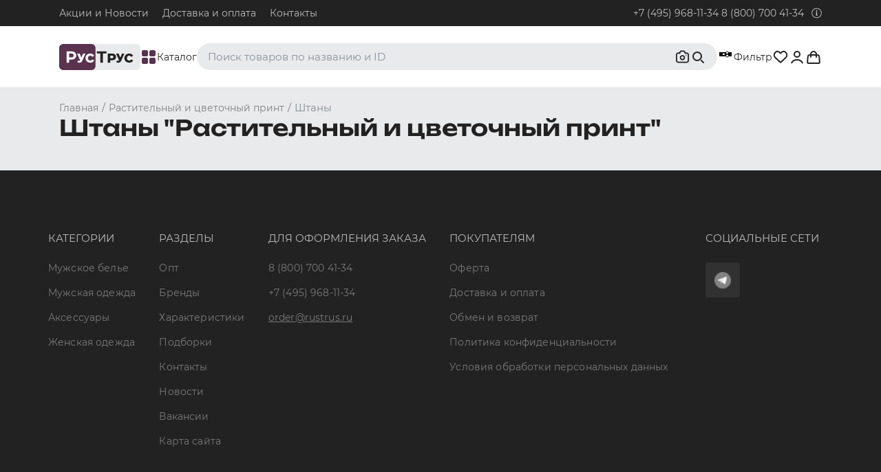

--- FILE ---
content_type: text/html; charset=utf-8
request_url: https://www.rustrus.ru/gc/32-10/rastitelnyy-i-tsvetochnyy-print-shtany
body_size: 18182
content:
<!DOCTYPE html><html><head><!-- Google tag (gtag.js) -->
<script>
 window.dataLayer = window.dataLayer || [];
 function gtag(){dataLayer.push(arguments);}
 gtag('js', new Date());
 gtag('config', 'G-Z7ETBQ6H6V');
</script>
<meta charset="utf-8" /><meta content="a1dce8e059bd978b" name="mailru-verification" /><meta content="CarPSI5s2rb6qDHF" name="mailru-domain" /><meta content="9a1b3f228fb377d8" name="yandex-verification" /><meta content="67412756c0ccb9bb" name="yandex-verification" /><meta content="69fa0a1f6a9240ea" name="yandex-verification" /><meta content="Pn5-WYHaxDySWq1FGUQ6fEX6zyIoC_XmPYTtayUpQa4" name="google-site-verification" /><meta content="14f5cbd0001487bb46d92633db2149fd" name="wmail-verification" /><meta content="519390DD27399C5285688545BAB68877" name="msvalidate.01" /><meta content="63f96a922d335f774e3194020bb67fe2" name="cmsmagazine" /><meta content="width=device-width, initial-scale=1, user-scalable=no" name="viewport" /><meta content="ru" http-equiv="Content-Language" /><meta content="text/html; charset=utf-8" http-equiv="Content-type" /><meta content="Подборка &quot;Растительный и цветочный принт&quot;, купить штаны с доставкой в РФ. Отличное качество и низкие цены в интернет-магазине РусТрус." property="og:title" /><meta content="РусТрус" property="og:site_name" /><meta content="https://www.rustrus.ru" property="og:url" /><meta content="Подборка &quot;Растительный и цветочный принт&quot;, в интернет-магазине RusTrus. Вы можете заказать штаны с доставкой по Москве и России от 2 дней ✔. Низкие цены ✔. Скидки и акции ☎ 8 (800) 700 41 34 в нашем интернет-магазине RusTrus. Большой выбор нижнего белья для мужчин и женщин." property="og:description" /><meta content="website" property="og:type" /><meta content="https://www.rustrus.ru/assets/logo_cyrilic.webp" property="og:image" /><meta name="csrf-param" content="authenticity_token" />
<meta name="csrf-token" content="ZG1oWYqj3r6mg4omnA-07HKeJtMBFenzsxSga2NFrOMOv2VmUtO1UdxlSxKLFNB7JU5JLEYV99MusDMTdWeu2w" /><link rel="icon" type="image/svg+xml" href="/rt/rustrus_favicon_cyrillic.svg" /><link rel="icon" type="image/png" href="/rt/favicon-96x96.png" /><link rel="shortcut icon" type="image/x-icon" href="/rt/favicon.ico" /><link rel="apple-touch-icon" type="image/x-icon" href="/rt/apple-touch-icon.png" sizes="180x180" /><meta content="RusTrus" name="apple-mobile-web-app-title" /><link href="/rt/site.webmanifest" rel="manifest" /><title>Подборка &quot;Растительный и цветочный принт&quot;, купить штаны с доставкой в РФ. Отличное качество и низкие цены в интернет-магазине РусТрус.</title><link as="font" crossorigin="anonymous" href="/webpack/Montserrat-Bold.woff" rel="preload" type="font/woff" /><link as="font" crossorigin="anonymous" href="/webpack/Montserrat-ExtraBold.woff" rel="preload" type="font/woff" /><link as="font" crossorigin="anonymous" href="/webpack/Montserrat-Light.woff" rel="preload" type="font/woff" /><link as="font" crossorigin="anonymous" href="/webpack/Montserrat-Medium.woff" rel="preload" type="font/woff" /><link as="font" crossorigin="anonymous" href="/webpack/Montserrat-Regular.woff" rel="preload" type="font/woff" /><link as="font" crossorigin="anonymous" href="/webpack/Montserrat-SemiBold.woff" rel="preload" type="font/woff" /><link as="font" crossorigin="anonymous" href="/webpack/RobotoSlab-Bold.woff" rel="preload" type="font/woff" /><link as="font" crossorigin="anonymous" href="/webpack/RobotoSlab-Light.woff" rel="preload" type="font/woff" /><link as="font" crossorigin="anonymous" href="/webpack/RobotoSlab-Thin.woff" rel="preload" type="font/woff" /><link as="font" crossorigin="anonymous" href="/webpack/RobotoSlab-Regular.woff" rel="preload" type="font/woff" /><meta content="Штаны &quot;Растительный и цветочный принт&quot;" name="keywords" /><meta content="Подборка &quot;Растительный и цветочный принт&quot;, в интернет-магазине RusTrus. Вы можете заказать штаны с доставкой по Москве и России от 2 дней ✔. Низкие цены ✔. Скидки и акции ☎ 8 (800) 700 41 34 в нашем интернет-магазине RusTrus. Большой выбор нижнего белья для мужчин и женщин." name="description" /><link rel="stylesheet" href="/webpack/rustrus.87f7f8b50a07aaec56ca.css" /><link href="https://www.rustrus.ru/gc/32-10/rastitelnyy-i-tsvetochnyy-print-shtany" rel="canonical" /><script charset="utf-8" defer="" src="//yastatic.net/es5-shims/0.0.2/es5-shims.min.js" type="text/javascript"></script><script charset="utf-8" defer="" src="//yastatic.net/share2/share.js" type="text/javascript"></script><!-- Google Tag Manager -->
<script defer>
(function(w, d, s, l, i) {
    w[l] = w[l] || [];
    w[l].push({
        'gtm.start':
            new Date().getTime(),
        event: 'gtm.js'
    });

})(window, document, 'script', 'dataLayer', 'GTM-TR55W5W');
</script>
<!-- End Google Tag Manager -->
<!-- <script type="text/javascript"> --><!--[CDATA[
/* var google_conversion_id = 936494952;
/* var google_custom_params = window.google_tag_params;
/* var google_remarketing_only = true;
/* ]]--><!-- </script><script async defer type="text/javascript" src="//www.googleadservices.com/pagead/conversion.js"> --><!-- </script><noscript> --><!-- <div style="display:inline;"> --><!-- <img loading="lazy" height="1" width="1" style="border-style:none;" alt="" src="//googleads.g.doubleclick.net/pagead/viewthroughconversion/936494952/?value=0&amp;guid=ON&amp;script=0"/> --><!-- </div> --><!-- </noscript> -->
<script src="/webpack/rustrus-87f7f8b50a07aaec56ca.js" defer="defer"></script><script>window.signedIn = false;</script></head><body>
  <script defer type="text/javascript">(window.Image ? (new Image()) : document.createElement('img')).src = 'https://vk.com/rtrg?p=VK-RTRG-184922-fgfJq';</script>
  <script defer>
    window.vkAsyncInit = function() {
      VK.Retargeting.Init('VK-RTRG-184922-fgfJq');
      var price_list_id = 1133;
      console.log("view_other", {"products":[]})
      VK.Retargeting.ProductEvent(price_list_id, "view_other", {"products":[]})
    };
  </script>

  <div id="vk_api_transport"></div>
  <script defer>
    setTimeout(function() {
      var el = document.createElement("script");
      el.type = "text/javascript";
      el.src = "https://vk.com/js/api/openapi.js?150";
      el.async = true;
      document.getElementById("vk_api_transport").appendChild(el);
    }, 0);
  </script>
<!-- Google Tag Manager (noscript) -->
<noscript><iframe src="https://www.googletagmanager.com/ns.html?id=GTM-TR55W5W" height="0" width="0" style="display:none;visibility:hidden"></iframe></noscript>
<!-- End Google Tag Manager (noscript) -->
<div class="wrapper"><main class="content"><div class="content__header"><header class="header"><div class="header__wrap"><div class="container"><div class="header__container"><ul class="header__sections"><li><a href="/novosti">Акции и Новости</a></li><li><a target="_blank" href="https://infocentr.rustrus.ru/oplata-dostavka">Доставка и оплата</a></li><li><a href="/t/2/kontakti">Контакты</a></li></ul><div class="header__contact"><a href="tel:+74959681134">+7 (495) 968-11-34</a>&nbsp;<a href="tel:88007004134">8 (800) 700 41-34</a><svg xmlns="http://www.w3.org/2000/svg" viewBox="0 0 512 512" class="header__contact-icon"><path d="M256 40c118.621 0 216 96.075 216 216 0 119.291-96.61 216-216 216-119.244 0-216-96.562-216-216 0-119.203 96.602-216 216-216m0-32C119.043 8 8 119.083 8 256c0 136.997 111.043 248 248 248s248-111.003 248-248C504 119.083 392.957 8 256 8zm-36 344h12V232h-12c-6.627 0-12-5.373-12-12v-8c0-6.627 5.373-12 12-12h48c6.627 0 12 5.373 12 12v140h12c6.627 0 12 5.373 12 12v8c0 6.627-5.373 12-12 12h-72c-6.627 0-12-5.373-12-12v-8c0-6.627 5.373-12 12-12zm36-240c-17.673 0-32 14.327-32 32s14.327 32 32 32 32-14.327 32-32-14.327-32-32-32z"></path></svg><div class="header__contacts"><div class="contacts"><div class="contacts__item"><div class="contacts__title"><a href="tel:+74959681134">+7 (495) 968-11-34</a></div><div class="contacts__subtitle">Для абонентов из Москвы и Московской области.</div></div><div class="contacts__item"><div class="contacts__title"><a href="tel:88007004134">8 (800) 700 41-34</a></div><div class="contacts__subtitle">Для абонентов из РФ, кроме Москвы и Московской области.</div></div><div class="contacts__item"><div class="contacts__title"><a href="mailto:order@rustrus.ru">order@rustrus.ru</a></div><div class="contacts__subtitle">По любым интересующим вопросам</div></div></div></div></div></div></div></div></header><nav class="navigation"><div class="container"><div class="navigation__container"><a class="navigation__logo" href="/"><img src="/assets/logo_cyrillic-300bbe95b1fe18dcf3451eba9c41b4e633bdb6b09ee220d9b05bb1d12c73d99a.svg" /></a><div class="navigation__catalog" data-nav="catalog"><div class="navigation__catalog-icon"><span></span><span></span><span></span><span></span></div><span>Каталог</span></div><div class="navigation__wrap"><div class="navigation__search" data-categories="[{&quot;id&quot;:20,&quot;title&quot;:&quot;Плавки&quot;,&quot;text&quot;:&quot;Нижнее белье / Плавки&quot;,&quot;category_path&quot;:&quot;/c/20/plavki&quot;},{&quot;id&quot;:49,&quot;title&quot;:&quot;Топ-бра&quot;,&quot;text&quot;:&quot;Нижнее белье / Топ-бра&quot;,&quot;category_path&quot;:&quot;/c/49/top&quot;},{&quot;id&quot;:80,&quot;title&quot;:&quot;Боксеры и хипсы&quot;,&quot;text&quot;:&quot;Нижнее белье / Трусы / Боксеры и хипсы&quot;,&quot;category_path&quot;:&quot;/c/80/boksery-i-hipsy&quot;},{&quot;id&quot;:6,&quot;title&quot;:&quot;Джоки&quot;,&quot;text&quot;:&quot;Нижнее белье / Трусы / Джоки&quot;,&quot;category_path&quot;:&quot;/c/6/dzhoki&quot;},{&quot;id&quot;:8,&quot;title&quot;:&quot;Майки&quot;,&quot;text&quot;:&quot;Одежда / Майки&quot;,&quot;category_path&quot;:&quot;/c/8/mayki&quot;}]"><div id="search-desktop"></div></div><div class="navigation__filter navigation__catalog"><div class="navigation__filter-wrapper"><div class="navigation__filter-icon"><span></span><span></span><span></span></div><div class="navigation__filter-count"></div></div>Фильтр</div></div><div class="navigation__actions"><div class="navigation__user-states"><div class="navigation__user-favorite"><div class="js-favorite-counter"></div></div><div class="navigation__user-auth"><div class="signin-dropdown"><a class="signin-dropdown__button js-auth" data-auth="signin" href="/users/sign_in"><svg xmlns="http://www.w3.org/2000/svg" width="24" height="24" viewBox="0 0 24 24" fill="none">
<path d="M19.7274 20.4471C19.2716 19.1713 18.2672 18.0439 16.8701 17.2399C15.4729 16.4358 13.7611 16 12 16C10.2389 16 8.52706 16.4358 7.12991 17.2399C5.73276 18.0439 4.72839 19.1713 4.27259 20.4471" stroke="#222222" stroke-width="2" stroke-linecap="round"></path>
<circle cx="12" cy="8" r="4" stroke="#222222" stroke-width="2" stroke-linecap="round"></circle>
</svg></a><div class="signin-dropdown__content-holder"><div class="signin-dropdown__content"><div class="signin-dropdown__title">Войдите или зарегистрируйтесь, для полного доступа к сайту</div><div class="signin-dropdown__action"><div class="signin-dropdown__action-item"><a class="signin-dropdown__login button button--default button--arrow js-auth" data-auth="signin" href="/users/sign_in"><span>Войти</span></a></div><div class="signin-dropdown__action-item"><a class="signin-dropdown__register js-auth" data-auth="signup" href="/users/sign_up.user">Зарегистрироваться</a></div></div></div></div></div></div></div><div class="js-favorite-list"></div><div class="navigation__cart"><div id="cart"></div></div></div></div></div><div class="filters"><div class="container filters__container"><div class="catalog-filters"><form class="catalog-filters__form" action="/gc/32-10/rastitelnyy-i-tsvetochnyy-print-shtany" accept-charset="UTF-8" method="get"><input type="hidden" name="q" id="q" autocomplete="off" /><input type="hidden" name="id" id="id" autocomplete="off" /><input type="hidden" name="gender" id="gender" autocomplete="off" /><input type="hidden" name="order" id="order" autocomplete="off" /><input type="hidden" name="sort" id="sort" autocomplete="off" /><div class="catalog-filter__wrapper"><div class="catalog-filter"><select name="brands[]" placeholder="Бренды" class="catalog-filter--brand" data-placeholder="Бренды" multiple="multiple"><option value="" label=" "></option></select></div><div class="catalog-filter__options"></div></div><div class="catalog-filter__wrapper"><div class="catalog-filter"><select name="sizes[]" placeholder="Размеры" class="catalog-filter--size" title="Размеры" data-placeholder="Размеры" multiple="multiple"><option value="" label=" "></option></select></div><div class="catalog-filter__options"></div></div><div class="catalog-filter__wrapper"><div class="catalog-filter"><select name="colors[]" placeholder="Цвета" class="catalog-filter--color" data-placeholder="Цвета" multiple="multiple"><option value="" label=" "></option></select></div><div class="catalog-filter__options"></div></div><div class="catalog-filter__wrapper"><div class="catalog-filter"><select name="product_parameters[]" placeholder="Дополнительно" class="catalog-filter--more" data-placeholder="Дополнительно" multiple="multiple"><option value="" label=" "></option></select></div><div class="catalog-filter__options"></div></div><div class="catalog-filter__wrapper-action"><div class="filters__actions"><button class="filters__submit" type="submit">Применить</button><a class="filters__reset" href="/gc/32-10/rastitelnyy-i-tsvetochnyy-print-shtany">Cбросить все</a></div></div></form></div><div class="filters__wrap"><div class="filters__items"></div></div></div></div><div class="navigation__popup container"><div class="navigation__container"><ul class="navigation__menu js-main-menu"><li class="navigation__item"><a class="navigation__menu" href="/c/71/nizhnee-belie">Нижнее белье</a><div class="navigation__list"><div class="menu-list"><div class="menu-list__global-category"><ul class="menu-list__global-category-wrapper"><li class="menu-list__global-category-item is-active"><a href="#male-brands">Мужчинам</a></li><li class="menu-list__global-category-item"><a href="#female-brands">Женщинам</a></li><li class="menu-list__global-category-item"><a href="#all-brands">Все бренды</a></li></ul></div><div class="menu-list__content"><div class="menu-list__item-wrapper " id="female-brands"><div class="menu-list__item menu-list__item--grey"><div class="menu-list__item--scroll"><ul class="clothes-category"><li class="clothes-category__item-wrapper"><div class="clothes-category__item clothes-category__item--arrow"><a class="clothes-category__item-link" href="#70_women">Трусы</a></div></li><li class="clothes-category__item-wrapper"><a href="/c/20/plavki/women">Плавки</a></li><li class="clothes-category__item-wrapper"><a href="/c/49/top/women">Топ-бра</a></li><li class="clothes-category__item-wrapper"><a href="/c/31/byustgalter/women">Бюстгальтеры</a></li><li class="clothes-category__item-wrapper"><a href="/c/28/bodi/women">Боди</a></li><li class="clothes-category__item-wrapper"><div class="clothes-category__item clothes-category__item--arrow"><a class="clothes-category__item-link" href="#11_women">Термобелье</a></div></li><li class="clothes-category__item-wrapper"><a href="/c/34/korset/women">Корсеты</a></li><li class="clothes-category__item-wrapper"><div class="clothes-category__item clothes-category__item--arrow"><a class="clothes-category__item-link" href="#51_women">Утягивающее белье</a></div></li><li class="clothes-category__item-wrapper"><a href="/c/50/zhenskoe-belie-dlya-beremennyh/women">Белье для беременных</a></li><li class="clothes-category__item-wrapper"><a href="/c/32/komplekt/women">Комплекты белья</a></li></ul></div></div><div class="menu-list__item"><div class="menu-list__subcategory-wrapper" id="70_women"><ul class="clothes-subcategory"><li class="clothes-subcategory__item clothes-subcategory__item--link"><a href="/c/70/trusy/women">Все товары из этой категории</a></li><li class="clothes-subcategory__item"><a class="clothes-subcategory__link" href="/c/41/set-nabor-nignego-belya/women">Сеты и наборы трусов</a></li><li class="clothes-subcategory__item"><div class="clothes-subcategory__item-arrow"><a class="clothes-subcategory__link" href="#81_women">Брифы и слипы</a></div></li><li class="clothes-subcategory__item"><a class="clothes-subcategory__link" href="/c/97/kyuloty/women">Кюлоты</a></li><li class="clothes-subcategory__item"><a class="clothes-subcategory__link" href="/c/18/tanga/women">Танга</a></li><li class="clothes-subcategory__item"><div class="clothes-subcategory__item-arrow"><a class="clothes-subcategory__link" href="#80_women">Боксеры и хипсы</a></div></li><li class="clothes-subcategory__item"><a class="clothes-subcategory__link" href="/c/96/trusy-shorty/women">Трусы-шорты</a></li><li class="clothes-subcategory__item"><a class="clothes-subcategory__link" href="/c/99/braziliana/women">Бразилиана</a></li><li class="clothes-subcategory__item"><div class="clothes-subcategory__item-arrow"><a class="clothes-subcategory__link" href="#82_women">Стринги и тонги</a></div></li><li class="clothes-subcategory__item"><a class="clothes-subcategory__link" href="/c/6/dzhoki/women">Джоки</a></li></ul></div><div class="menu-list__subcategory-wrapper" id="11_women"><ul class="clothes-subcategory"><li class="clothes-subcategory__item clothes-subcategory__item--link"><a href="/c/11/termobelie/women">Все товары из этой категории</a></li><li class="clothes-subcategory__item"><a class="clothes-subcategory__link" href="/c/75/termobelie-verh/women">Термобелье верх</a></li><li class="clothes-subcategory__item"><a class="clothes-subcategory__link" href="/c/76/termobelie-niz/women">Термобелье низ</a></li></ul></div><div class="menu-list__subcategory-wrapper" id="51_women"><ul class="clothes-subcategory"><li class="clothes-subcategory__item clothes-subcategory__item--link"><a href="/c/51/utyagivayushchee-belie/women">Все товары из этой категории</a></li><li class="clothes-subcategory__item"><a class="clothes-subcategory__link" href="/c/89/utyagivayuschie-mayki/women">Утягивающие майки</a></li><li class="clothes-subcategory__item"><a class="clothes-subcategory__link" href="/c/90/utyagivayuschie-poyasa/women">Утягивающие пояса</a></li><li class="clothes-subcategory__item"><a class="clothes-subcategory__link" href="/c/91/utyagivayuschie-trusy/women">Утягивающие трусы</a></li></ul></div><div class="empty-subcategory"><div class="empty-subcategory__circle"><img src="/assets/category-icon-b84d0af4e4caff54e9ec554acee5a6cdac471a2d1221b4eaa88a709f1104a258.svg" /></div><h3 class="empty-subcategory__title">Здесь будет показан список подкатегорий</h3><p class="empty-subcategory__description">Нажмите на категорию слева, чтобы посмотреть список подкатегорий к ней</p></div></div><div class="menu-list__item"><div class="menu-list__item--border"><div class="menu-list__hits"></div><div class="menu-list__subcategory-wrapper" id="81_women"><ul class="clothes-subcategory"><li class="clothes-subcategory__item clothes-subcategory__item--link"><a href="/c/81/brify-i-slipy/women">Все товары из этой категории</a></li><li class="clothes-subcategory__item"><a class="clothes-subcategory__link" href="/c/22/brify/women">Брифы</a></li><li class="clothes-subcategory__item"><a class="clothes-subcategory__link" href="/c/4/slipy/women">Слипы</a></li></ul></div><div class="menu-list__subcategory-wrapper" id="80_women"><ul class="clothes-subcategory"><li class="clothes-subcategory__item clothes-subcategory__item--link"><a href="/c/80/boksery-i-hipsy/women">Все товары из этой категории</a></li><li class="clothes-subcategory__item"><a class="clothes-subcategory__link" href="/c/5/hipsy/women">Хипсы</a></li></ul></div><div class="menu-list__subcategory-wrapper" id="82_women"><ul class="clothes-subcategory"><li class="clothes-subcategory__item clothes-subcategory__item--link"><a href="/c/82/stringi-i-tongi/women">Все товары из этой категории</a></li><li class="clothes-subcategory__item"><a class="clothes-subcategory__link" href="/c/2/stringi/women">Стринги</a></li><li class="clothes-subcategory__item"><a class="clothes-subcategory__link" href="/c/3/tongi/women">Тонги</a></li></ul></div></div></div><div class="menu-list__item"><div class="menu-list__brands"><div class="menu-list__item--scroll"><div class="menu-list__title">Бренды</div><ul class="menu-list__subtitles"><li class="menu-list__brands-item"><a href="/cb/71-74/nizhnee-belie-calvin-klein-women/women">Calvin Klein WOMEN</a></li><li class="menu-list__brands-item"><a href="/cb/71-103/nizhnee-belie-doreanse/women">Doreanse</a></li><li class="menu-list__brands-item"><a href="/cb/71-83/nizhnee-belie-emporio-armani/women">Emporio Armani</a></li><li class="menu-list__brands-item"><a href="/cb/71-324/nizhnee-belie-lablinque/women">LaBlinque</a></li><li class="menu-list__brands-item"><a href="/cb/71-382/nizhnee-belie-luna-splendida/women">LUNA SPLENDIDA</a></li><li class="menu-list__brands-item"><a href="/cb/71-78/nizhnee-belie-multibrand/women">MULTIBRAND</a></li><li class="menu-list__brands-item"><a href="/cb/71-258/nizhnee-belie-opium/women">Opium</a></li><li class="menu-list__brands-item"><a href="/cb/71-372/nizhnee-belie-oroblu/women">OROBLU</a></li><li class="menu-list__brands-item"><a href="/cb/71-175/nizhnee-belie-romeo-rossi/women">Romeo Rossi</a></li><li class="menu-list__brands-item"><a href="/cb/71-309/nizhnee-belie-sergio-dallini/women">Sergio Dallini</a></li><li class="menu-list__brands-item"><a href="/cb/71-263/nizhnee-belie-tommy-hilfiger-women/women">Tommy Hilfiger WOMEN</a></li></ul><div class="mfp-hide mfp-list brands-list" id="nizhnee-belie-women"><svg xmlns="http://www.w3.org/2000/svg" xmlns:xlink="http://www.w3.org/1999/xlink" width="26" height="26" viewBox="0 0 26 26" class="brands-list__close"><defs><path id="ygsna" d="M1184.39 206.04l24.75-24.75.85.85-24.75 24.75z"></path><path id="ygsnb" d="M1209.14 206.89l-24.75-24.75.85-.85 24.75 24.75z"></path></defs><g><g transform="translate(-1184 -181)"><g><use xlink:href="#ygsna"></use></g><g><use xlink:href="#ygsnb"></use></g></g></g></svg><div class="brands-list__title">Все бренды</div><ul class="brands-list__list"><li><a href="/cb/71-74/nizhnee-belie-calvin-klein-women/women">Calvin Klein WOMEN</a></li><li><a href="/cb/71-103/nizhnee-belie-doreanse/women">Doreanse</a></li><li><a href="/cb/71-83/nizhnee-belie-emporio-armani/women">Emporio Armani</a></li><li><a href="/cb/71-324/nizhnee-belie-lablinque/women">LaBlinque</a></li><li><a href="/cb/71-382/nizhnee-belie-luna-splendida/women">LUNA SPLENDIDA</a></li><li><a href="/cb/71-78/nizhnee-belie-multibrand/women">MULTIBRAND</a></li><li><a href="/cb/71-258/nizhnee-belie-opium/women">Opium</a></li><li><a href="/cb/71-372/nizhnee-belie-oroblu/women">OROBLU</a></li><li><a href="/cb/71-175/nizhnee-belie-romeo-rossi/women">Romeo Rossi</a></li><li><a href="/cb/71-309/nizhnee-belie-sergio-dallini/women">Sergio Dallini</a></li><li><a href="/cb/71-263/nizhnee-belie-tommy-hilfiger-women/women">Tommy Hilfiger WOMEN</a></li></ul></div></div></div></div></div><div class="menu-list__item-wrapper is-show" id="male-brands"><div class="menu-list__item menu-list__item--grey"><div class="menu-list__item--scroll"><ul class="clothes-category"><li class="clothes-category__item-wrapper"><div class="clothes-category__item clothes-category__item--arrow"><a class="clothes-category__item-link" href="#70_men">Трусы</a></div></li><li class="clothes-category__item-wrapper"><a href="/c/20/plavki/men">Плавки</a></li><li class="clothes-category__item-wrapper"><a href="/c/28/bodi/men">Боди</a></li><li class="clothes-category__item-wrapper"><a href="/c/79/leotard/men">Леотарды</a></li><li class="clothes-category__item-wrapper"><a href="/c/78/triko/men">Трико</a></li><li class="clothes-category__item-wrapper"><a href="/c/12/kalsony/men">Кальсоны</a></li><li class="clothes-category__item-wrapper"><div class="clothes-category__item clothes-category__item--arrow"><a class="clothes-category__item-link" href="#11_men">Термобелье</a></div></li><li class="clothes-category__item-wrapper"><a href="/c/109/nabory-plavok/men">Наборы плавок</a></li><li class="clothes-category__item-wrapper"><div class="clothes-category__item clothes-category__item--arrow"><a class="clothes-category__item-link" href="#51_men">Утягивающее белье</a></div></li><li class="clothes-category__item-wrapper"><a href="/c/32/komplekt/men">Комплекты белья</a></li></ul></div></div><div class="menu-list__item"><div class="menu-list__subcategory-wrapper" id="70_men"><ul class="clothes-subcategory"><li class="clothes-subcategory__item clothes-subcategory__item--link"><a href="/c/70/trusy/men">Все товары из этой категории</a></li><li class="clothes-subcategory__item"><a class="clothes-subcategory__link" href="/c/41/set-nabor-nignego-belya/men">Сеты и наборы трусов</a></li><li class="clothes-subcategory__item"><div class="clothes-subcategory__item-arrow"><a class="clothes-subcategory__link" href="#81_men">Брифы и слипы</a></div></li><li class="clothes-subcategory__item"><a class="clothes-subcategory__link" href="/c/18/tanga/men">Танга</a></li><li class="clothes-subcategory__item"><div class="clothes-subcategory__item-arrow"><a class="clothes-subcategory__link" href="#80_men">Боксеры и хипсы</a></div></li><li class="clothes-subcategory__item"><a class="clothes-subcategory__link" href="/c/96/trusy-shorty/men">Трусы-шорты</a></li><li class="clothes-subcategory__item"><a class="clothes-subcategory__link" href="/c/99/braziliana/men">Бразилиана</a></li><li class="clothes-subcategory__item"><div class="clothes-subcategory__item-arrow"><a class="clothes-subcategory__link" href="#82_men">Стринги и тонги</a></div></li><li class="clothes-subcategory__item"><a class="clothes-subcategory__link" href="/c/6/dzhoki/men">Джоки</a></li><li class="clothes-subcategory__item"><a class="clothes-subcategory__link" href="/c/77/mankini/men">Манкини</a></li></ul></div><div class="menu-list__subcategory-wrapper" id="11_men"><ul class="clothes-subcategory"><li class="clothes-subcategory__item clothes-subcategory__item--link"><a href="/c/11/termobelie/men">Все товары из этой категории</a></li><li class="clothes-subcategory__item"><a class="clothes-subcategory__link" href="/c/57/detskoe-termobelie/men">Детское термобелье</a></li><li class="clothes-subcategory__item"><a class="clothes-subcategory__link" href="/c/74/komplekty-termobelya/men">Комплекты термобелья</a></li><li class="clothes-subcategory__item"><a class="clothes-subcategory__link" href="/c/75/termobelie-verh/men">Термобелье верх</a></li><li class="clothes-subcategory__item"><a class="clothes-subcategory__link" href="/c/76/termobelie-niz/men">Термобелье низ</a></li></ul></div><div class="menu-list__subcategory-wrapper" id="51_men"><ul class="clothes-subcategory"><li class="clothes-subcategory__item clothes-subcategory__item--link"><a href="/c/51/utyagivayushchee-belie/men">Все товары из этой категории</a></li><li class="clothes-subcategory__item"><a class="clothes-subcategory__link" href="/c/89/utyagivayuschie-mayki/men">Утягивающие майки</a></li><li class="clothes-subcategory__item"><a class="clothes-subcategory__link" href="/c/90/utyagivayuschie-poyasa/men">Утягивающие пояса</a></li></ul></div><div class="empty-subcategory"><div class="empty-subcategory__circle"><img src="/assets/category-icon-b84d0af4e4caff54e9ec554acee5a6cdac471a2d1221b4eaa88a709f1104a258.svg" /></div><h3 class="empty-subcategory__title">Здесь будет показан список подкатегорий</h3><p class="empty-subcategory__description">Нажмите на категорию слева, чтобы посмотреть список подкатегорий к ней</p></div></div><div class="menu-list__item"><div class="menu-list__item--border"><div class="menu-list__hits"></div><div class="menu-list__subcategory-wrapper" id="81_men"><ul class="clothes-subcategory"><li class="clothes-subcategory__item clothes-subcategory__item--link"><a href="/c/81/brify-i-slipy/men">Все товары из этой категории</a></li><li class="clothes-subcategory__item"><a class="clothes-subcategory__link" href="/c/22/brify/men">Брифы</a></li><li class="clothes-subcategory__item"><a class="clothes-subcategory__link" href="/c/4/slipy/men">Слипы</a></li></ul></div><div class="menu-list__subcategory-wrapper" id="80_men"><ul class="clothes-subcategory"><li class="clothes-subcategory__item clothes-subcategory__item--link"><a href="/c/80/boksery-i-hipsy/men">Все товары из этой категории</a></li><li class="clothes-subcategory__item"><a class="clothes-subcategory__link" href="/c/1/boksery/men">Боксеры</a></li><li class="clothes-subcategory__item"><a class="clothes-subcategory__link" href="/c/5/hipsy/men">Хипсы</a></li></ul></div><div class="menu-list__subcategory-wrapper" id="82_men"><ul class="clothes-subcategory"><li class="clothes-subcategory__item clothes-subcategory__item--link"><a href="/c/82/stringi-i-tongi/men">Все товары из этой категории</a></li><li class="clothes-subcategory__item"><a class="clothes-subcategory__link" href="/c/2/stringi/men">Стринги</a></li><li class="clothes-subcategory__item"><a class="clothes-subcategory__link" href="/c/3/tongi/men">Тонги</a></li></ul></div></div></div><div class="menu-list__item"><div class="menu-list__brands"><div class="menu-list__item--scroll"><div class="menu-list__title">Бренды</div><ul class="menu-list__subtitles"><li class="menu-list__brands-item"><a href="/cb/71-95/nizhnee-belie-2xist/men">2xist</a></li><li class="menu-list__brands-item"><a href="/cb/71-81/nizhnee-belie-4-piz-feat-nugood/men">4+PIZ feat. NUGOOD</a></li><li class="menu-list__brands-item"><a href="/cb/71-180/nizhnee-belie-abercrombie/men">Abercrombie&amp;Fitch</a></li><li class="menu-list__brands-item"><a href="/cb/71-244/nizhnee-belie-addicted/men">Addicted</a></li><li class="menu-list__brands-item"><a href="/cb/71-331/nizhnee-belie-adidas/men">Adidas</a></li><li class="menu-list__brands-item"><a href="/cb/71-374/nizhnee-belie-atlantic/men">ATLANTIC</a></li><li class="menu-list__brands-item"><a href="/cb/71-76/nizhnee-belie-andrew-christian/men">Andrew Christian</a></li><li class="menu-list__brands-item"><a href="/cb/71-122/nizhnee-belie-aqux/men">AQUX</a></li><li class="menu-list__brands-item"><a href="/cb/71-70/nizhnee-belie-asitoo/men">Asitoo</a></li><li class="menu-list__brands-item"><a href="/cb/71-69/nizhnee-belie-aussiebum/men">AussieBum</a></li><li class="menu-list__brands-item"><a href="/cb/71-327/nizhnee-belie-baldessarini/men">Baldessarini</a></li><li class="menu-list__brands-item"><a href="/cb/71-341/nizhnee-belie-balenciaga/men">BALENCIAGA</a></li><li class="menu-list__brands-item"><a href="/cb/71-89/nizhnee-belie-bikkembergs/men">Bikkembergs</a></li><li class="menu-list__brands-item"><a href="/cb/71-358/nizhnee-belie-boefje/men">Boefje</a></li><li class="menu-list__brands-item"><a href="/cb/71-152/nizhnee-belie-bottoms-out/men">Bottoms Out!</a></li><li class="menu-list__brands-item"><a href="/cb/71-377/nizhnee-belie-bs/men">BS</a></li><li class="menu-list__brands-item"><a href="/cb/71-328/nizhnee-belie-bugatti/men">Bugatti</a></li><li class="menu-list__brands-item"><a href="/cb/71-321/nizhnee-belie-burberry/men">Burberry</a></li><li class="menu-list__brands-item"><a href="/cb/71-71/nizhnee-belie-calvin-klein-men/men">Calvin Klein MEN</a></li><li class="menu-list__brands-item"><a href="/cb/71-65/nizhnee-belie-ci-n2/men">C-IN2</a></li><li class="menu-list__brands-item"><a href="/cb/71-117/nizhnee-belie-clever/men">Clever Moda</a></li><li class="menu-list__brands-item"><a href="/cb/71-107/nizhnee-belie-cockon/men">Cockcon</a></li><li class="menu-list__brands-item"><a href="/cb/71-273/nizhnee-belie-cosmos-colors/men">Cosmos Colors</a></li><li class="menu-list__brands-item"><a href="/cb/71-63/nizhnee-belie-croota/men">Croota</a></li><li class="menu-list__brands-item"><a href="/cb/71-90/nizhnee-belie-d-g/men">D&amp;G</a></li><li class="menu-list__brands-item"><a href="/cb/71-312/nizhnee-belie-darkzone/men">Darkzone</a></li><li class="menu-list__brands-item"><a href="/cb/71-62/nizhnee-belie-diesel/men">Diesel</a></li><li class="menu-list__brands-item"><a href="/cb/71-108/nizhnee-belie-dildex/men">Dildex</a></li><li class="menu-list__brands-item"><a href="/cb/71-348/nizhnee-belie-dondon/men">DonDon</a></li><li class="menu-list__brands-item"><a href="/cb/71-329/nizhnee-belie-don-moris/men">Don Moris</a></li><li class="menu-list__brands-item"><a href="/cb/71-96/nizhnee-belie-doop/men">DOOP</a></li><li class="menu-list__brands-item"><a href="/cb/71-103/nizhnee-belie-doreanse/men">Doreanse</a></li><li class="menu-list__brands-item"><a href="/cb/71-265/nizhnee-belie-E5/men">E5 Underwear</a></li><li class="menu-list__brands-item"><a href="/cb/71-83/nizhnee-belie-emporio-armani/men">Emporio Armani</a></li><li class="menu-list__brands-item"><a href="/cb/71-171/nizhnee-belie-es/men">ES</a></li><li class="menu-list__brands-item"><a href="/cb/71-369/nizhnee-belie-gauvine/men">GAUVINE</a></li><li class="menu-list__brands-item"><a href="/cb/71-381/nizhnee-belie-giacomo-casanova/men">Giacomo Casanova</a></li><li class="menu-list__brands-item"><a href="/cb/71-61/nizhnee-belie-gigo/men">GIGO</a></li><li class="menu-list__brands-item"><a href="/cb/71-100/nizhnee-belie-goldenbay/men">GoldenBay</a></li><li class="menu-list__brands-item"><a href="/cb/71-98/nizhnee-belie-good-men-wear-gmw-body/men">Good Men Wear (GMW Body)</a></li><li class="menu-list__brands-item"><a href="/cb/71-296/nizhnee-belie-grip/men">GRIP</a></li><li class="menu-list__brands-item"><a href="/cb/71-335/nizhnee-belie-gucci/men">Gucci</a></li><li class="menu-list__brands-item"><a href="/cb/71-91/nizhnee-belie-hom/men">HOM</a></li><li class="menu-list__brands-item"><a href="/cb/71-159/nizhnee-belie-hustler/men">HUSTLER</a></li><li class="menu-list__brands-item"><a href="/cb/71-67/nizhnee-belie-intymen/men">Intymen</a></li><li class="menu-list__brands-item"><a href="/cb/71-105/nizhnee-belie-jiku/men">JIKU</a></li><li class="menu-list__brands-item"><a href="/cb/71-123/nizhnee-belie-jjsox/men">JJSOX</a></li><li class="menu-list__brands-item"><a href="/cb/71-376/nizhnee-belie-jockmail/men">JOCKMAIL</a></li><li class="menu-list__brands-item"><a href="/cb/71-357/nizhnee-belie-jor/men">JOR</a></li><li class="menu-list__brands-item"><a href="/cb/71-324/nizhnee-belie-lablinque/men">LaBlinque</a></li><li class="menu-list__brands-item"><a href="/cb/71-164/nizhnee-belie-lacoste/men">Lacoste</a></li><li class="menu-list__brands-item"><a href="/cb/71-301/nizhnee-belie-lanvibum/men">Lanvibum</a></li><li class="menu-list__brands-item"><a href="/cb/71-88/nizhnee-belie-manstore/men">Manstore</a></li><li class="menu-list__brands-item"><a href="/cb/71-101/nizhnee-belie-marcobarrera/men">Marco Barrera</a></li><li class="menu-list__brands-item"><a href="/cb/71-64/nizhnee-belie-movere/men">Movere</a></li><li class="menu-list__brands-item"><a href="/cb/71-78/nizhnee-belie-multibrand/men">MULTIBRAND</a></li><li class="menu-list__brands-item"><a href="/cb/71-319/nizhnee-belie-n-2/men">N+2</a></li><li class="menu-list__brands-item"><a href="/cb/71-86/nizhnee-belie-n2n/men">N2N</a></li><li class="menu-list__brands-item"><a href="/cb/71-68/nizhnee-belie-olaf-benz/men">Olaf Benz</a></li><li class="menu-list__brands-item"><a href="/cb/71-258/nizhnee-belie-opium/men">Opium</a></li><li class="menu-list__brands-item"><a href="/cb/71-250/nizhnee-belie-papi/men">PAPI</a></li><li class="menu-list__brands-item"><a href="/cb/71-80/nizhnee-belie-paul-smith/men">Paul Smith</a></li><li class="menu-list__brands-item"><a href="/cb/71-184/nizhnee-belie-pelican/men">Pelican</a></li><li class="menu-list__brands-item"><a href="/cb/71-349/nizhnee-belie-pikante/men">Pikante</a></li><li class="menu-list__brands-item"><a href="/cb/71-242/nizhnee-belie-playboy/men">PLAYBOY</a></li><li class="menu-list__brands-item"><a href="/cb/71-373/nizhnee-belie-priority/men">PRIORITY</a></li><li class="menu-list__brands-item"><a href="/cb/71-75/nizhnee-belie-private-structure/men">Private Structure</a></li><li class="menu-list__brands-item"><a href="/cb/71-262/nizhnee-belie-pump/men">PUMP!</a></li><li class="menu-list__brands-item"><a href="/cb/71-102/nizhnee-belie-rebel/men">Rebel</a></li><li class="menu-list__brands-item"><a href="/cb/71-346/nizhnee-belie-rockhard/men">Rockhard</a></li><li class="menu-list__brands-item"><a href="/cb/71-175/nizhnee-belie-romeo-rossi/men">Romeo Rossi</a></li><li class="menu-list__brands-item"><a href="/cb/71-257/nizhnee-belie-salvador-dali/men">Salvador Dali</a></li><li class="menu-list__brands-item"><a href="/cb/71-174/nizhnee-belie-seeinner/men">Seeinner</a></li><li class="menu-list__brands-item"><a href="/cb/71-104/nizhnee-belie-seobean/men">Seobean</a></li><li class="menu-list__brands-item"><a href="/cb/71-347/nizhnee-belie-sesmik/men">Sesmik</a></li><li class="menu-list__brands-item"><a href="/cb/71-309/nizhnee-belie-sergio-dallini/men">Sergio Dallini</a></li><li class="menu-list__brands-item"><a href="/cb/71-111/nizhnee-belie-sexy/men">Sexy</a></li><li class="menu-list__brands-item"><a href="/cb/71-150/nizhnee-belie-shino/men">Shino</a></li><li class="menu-list__brands-item"><a href="/cb/71-345/nizhnee-belie-stels/men">Stels</a></li><li class="menu-list__brands-item"><a href="/cb/71-73/nizhnee-belie-superbody/men">Superbody</a></li><li class="menu-list__brands-item"><a href="/cb/71-339/nizhnee-belie-supreme/men">Supreme</a></li><li class="menu-list__brands-item"><a href="/cb/71-82/nizhnee-belie-timoteo/men">Timoteo</a></li><li class="menu-list__brands-item"><a href="/cb/71-106/nizhnee-belie-tm-collection/men">TM Collection</a></li><li class="menu-list__brands-item"><a href="/cb/71-343/nizhnee-belie-tommy-dooyao/men">TOMMY DOOYAO</a></li><li class="menu-list__brands-item"><a href="/cb/71-163/nizhnee-belie-tommy-hilfiger/men">Tommy Hilfiger</a></li><li class="menu-list__brands-item"><a href="/cb/71-314/nizhnee-belie-tom-tailor/men">Tom Tailor</a></li><li class="menu-list__brands-item"><a href="/cb/71-66/nizhnee-belie-toot/men">TOOT</a></li><li class="menu-list__brands-item"><a href="/cb/71-371/nizhnee-belie-tropicana/men">TROPICANA</a></li><li class="menu-list__brands-item"><a href="/cb/71-267/nizhnee-belie-tousite/men">TUOSITE</a></li><li class="menu-list__brands-item"><a href="/cb/71-306/nizhnee-belie-uxh/men">UXH</a></li><li class="menu-list__brands-item"><a href="/cb/71-275/nizhnee-belie-van-baam/men">VAN BAAM</a></li><li class="menu-list__brands-item"><a href="/cb/71-336/nizhnee-belie-versace/men">Versace</a></li><li class="menu-list__brands-item"><a href="/cb/71-247/nizhnee-belie-wangjiang/men">WangJiang</a></li><li class="menu-list__brands-item"><a href="/cb/71-113/nizhnee-belie-wildmilk/men">Wild Milk</a></li><li class="menu-list__brands-item"><a href="/cb/71-333/nizhnee-belie-wonderboom/men">Wonderboom</a></li><li class="menu-list__brands-item"><a href="/cb/71-172/nizhnee-belie-wowhomme/men">WowHomme</a></li><li class="menu-list__brands-item"><a href="/cb/71-318/nizhnee-belie-xuba/men">XUBA</a></li><li class="menu-list__brands-item"><a href="/cb/71-97/nizhnee-belie-zpoh/men">ZPOH</a></li><li class="menu-list__brands-item"><a href="/cb/71-378/nizhnee-belie-issimo/men">ISSIMO</a></li><li class="menu-list__brands-item"><a href="/cb/71-379/nizhnee-belie-adannu/men">ADANNU</a></li><li class="menu-list__brands-item"><a href="/cb/71-380/nizhnee-belie-orlvs/men">ORLVS</a></li><li class="menu-list__brands-item"><a href="/cb/71-384/nizhnee-belie-jessborn/men">JESSBORN</a></li></ul><div class="mfp-hide mfp-list brands-list" id="nizhnee-belie-men"><svg xmlns="http://www.w3.org/2000/svg" xmlns:xlink="http://www.w3.org/1999/xlink" width="26" height="26" viewBox="0 0 26 26" class="brands-list__close"><defs><path id="ygsna" d="M1184.39 206.04l24.75-24.75.85.85-24.75 24.75z"></path><path id="ygsnb" d="M1209.14 206.89l-24.75-24.75.85-.85 24.75 24.75z"></path></defs><g><g transform="translate(-1184 -181)"><g><use xlink:href="#ygsna"></use></g><g><use xlink:href="#ygsnb"></use></g></g></g></svg><div class="brands-list__title">Все бренды</div><ul class="brands-list__list"><li><a href="/cb/71-95/nizhnee-belie-2xist/men">2xist</a></li><li><a href="/cb/71-81/nizhnee-belie-4-piz-feat-nugood/men">4+PIZ feat. NUGOOD</a></li><li><a href="/cb/71-180/nizhnee-belie-abercrombie/men">Abercrombie&amp;Fitch</a></li><li><a href="/cb/71-244/nizhnee-belie-addicted/men">Addicted</a></li><li><a href="/cb/71-331/nizhnee-belie-adidas/men">Adidas</a></li><li><a href="/cb/71-374/nizhnee-belie-atlantic/men">ATLANTIC</a></li><li><a href="/cb/71-76/nizhnee-belie-andrew-christian/men">Andrew Christian</a></li><li><a href="/cb/71-122/nizhnee-belie-aqux/men">AQUX</a></li><li><a href="/cb/71-70/nizhnee-belie-asitoo/men">Asitoo</a></li><li><a href="/cb/71-69/nizhnee-belie-aussiebum/men">AussieBum</a></li><li><a href="/cb/71-327/nizhnee-belie-baldessarini/men">Baldessarini</a></li><li><a href="/cb/71-341/nizhnee-belie-balenciaga/men">BALENCIAGA</a></li><li><a href="/cb/71-89/nizhnee-belie-bikkembergs/men">Bikkembergs</a></li><li><a href="/cb/71-358/nizhnee-belie-boefje/men">Boefje</a></li><li><a href="/cb/71-152/nizhnee-belie-bottoms-out/men">Bottoms Out!</a></li><li><a href="/cb/71-377/nizhnee-belie-bs/men">BS</a></li><li><a href="/cb/71-328/nizhnee-belie-bugatti/men">Bugatti</a></li><li><a href="/cb/71-321/nizhnee-belie-burberry/men">Burberry</a></li><li><a href="/cb/71-71/nizhnee-belie-calvin-klein-men/men">Calvin Klein MEN</a></li><li><a href="/cb/71-65/nizhnee-belie-ci-n2/men">C-IN2</a></li><li><a href="/cb/71-117/nizhnee-belie-clever/men">Clever Moda</a></li><li><a href="/cb/71-107/nizhnee-belie-cockon/men">Cockcon</a></li><li><a href="/cb/71-273/nizhnee-belie-cosmos-colors/men">Cosmos Colors</a></li><li><a href="/cb/71-63/nizhnee-belie-croota/men">Croota</a></li><li><a href="/cb/71-90/nizhnee-belie-d-g/men">D&amp;G</a></li><li><a href="/cb/71-312/nizhnee-belie-darkzone/men">Darkzone</a></li><li><a href="/cb/71-62/nizhnee-belie-diesel/men">Diesel</a></li><li><a href="/cb/71-108/nizhnee-belie-dildex/men">Dildex</a></li><li><a href="/cb/71-348/nizhnee-belie-dondon/men">DonDon</a></li><li><a href="/cb/71-329/nizhnee-belie-don-moris/men">Don Moris</a></li><li><a href="/cb/71-96/nizhnee-belie-doop/men">DOOP</a></li><li><a href="/cb/71-103/nizhnee-belie-doreanse/men">Doreanse</a></li><li><a href="/cb/71-265/nizhnee-belie-E5/men">E5 Underwear</a></li><li><a href="/cb/71-83/nizhnee-belie-emporio-armani/men">Emporio Armani</a></li><li><a href="/cb/71-171/nizhnee-belie-es/men">ES</a></li><li><a href="/cb/71-369/nizhnee-belie-gauvine/men">GAUVINE</a></li><li><a href="/cb/71-381/nizhnee-belie-giacomo-casanova/men">Giacomo Casanova</a></li><li><a href="/cb/71-61/nizhnee-belie-gigo/men">GIGO</a></li><li><a href="/cb/71-100/nizhnee-belie-goldenbay/men">GoldenBay</a></li><li><a href="/cb/71-98/nizhnee-belie-good-men-wear-gmw-body/men">Good Men Wear (GMW Body)</a></li><li><a href="/cb/71-296/nizhnee-belie-grip/men">GRIP</a></li><li><a href="/cb/71-335/nizhnee-belie-gucci/men">Gucci</a></li><li><a href="/cb/71-91/nizhnee-belie-hom/men">HOM</a></li><li><a href="/cb/71-159/nizhnee-belie-hustler/men">HUSTLER</a></li><li><a href="/cb/71-67/nizhnee-belie-intymen/men">Intymen</a></li><li><a href="/cb/71-105/nizhnee-belie-jiku/men">JIKU</a></li><li><a href="/cb/71-123/nizhnee-belie-jjsox/men">JJSOX</a></li><li><a href="/cb/71-376/nizhnee-belie-jockmail/men">JOCKMAIL</a></li><li><a href="/cb/71-357/nizhnee-belie-jor/men">JOR</a></li><li><a href="/cb/71-324/nizhnee-belie-lablinque/men">LaBlinque</a></li><li><a href="/cb/71-164/nizhnee-belie-lacoste/men">Lacoste</a></li><li><a href="/cb/71-301/nizhnee-belie-lanvibum/men">Lanvibum</a></li><li><a href="/cb/71-88/nizhnee-belie-manstore/men">Manstore</a></li><li><a href="/cb/71-101/nizhnee-belie-marcobarrera/men">Marco Barrera</a></li><li><a href="/cb/71-64/nizhnee-belie-movere/men">Movere</a></li><li><a href="/cb/71-78/nizhnee-belie-multibrand/men">MULTIBRAND</a></li><li><a href="/cb/71-319/nizhnee-belie-n-2/men">N+2</a></li><li><a href="/cb/71-86/nizhnee-belie-n2n/men">N2N</a></li><li><a href="/cb/71-68/nizhnee-belie-olaf-benz/men">Olaf Benz</a></li><li><a href="/cb/71-258/nizhnee-belie-opium/men">Opium</a></li><li><a href="/cb/71-250/nizhnee-belie-papi/men">PAPI</a></li><li><a href="/cb/71-80/nizhnee-belie-paul-smith/men">Paul Smith</a></li><li><a href="/cb/71-184/nizhnee-belie-pelican/men">Pelican</a></li><li><a href="/cb/71-349/nizhnee-belie-pikante/men">Pikante</a></li><li><a href="/cb/71-242/nizhnee-belie-playboy/men">PLAYBOY</a></li><li><a href="/cb/71-373/nizhnee-belie-priority/men">PRIORITY</a></li><li><a href="/cb/71-75/nizhnee-belie-private-structure/men">Private Structure</a></li><li><a href="/cb/71-262/nizhnee-belie-pump/men">PUMP!</a></li><li><a href="/cb/71-102/nizhnee-belie-rebel/men">Rebel</a></li><li><a href="/cb/71-346/nizhnee-belie-rockhard/men">Rockhard</a></li><li><a href="/cb/71-175/nizhnee-belie-romeo-rossi/men">Romeo Rossi</a></li><li><a href="/cb/71-257/nizhnee-belie-salvador-dali/men">Salvador Dali</a></li><li><a href="/cb/71-174/nizhnee-belie-seeinner/men">Seeinner</a></li><li><a href="/cb/71-104/nizhnee-belie-seobean/men">Seobean</a></li><li><a href="/cb/71-347/nizhnee-belie-sesmik/men">Sesmik</a></li><li><a href="/cb/71-309/nizhnee-belie-sergio-dallini/men">Sergio Dallini</a></li><li><a href="/cb/71-111/nizhnee-belie-sexy/men">Sexy</a></li><li><a href="/cb/71-150/nizhnee-belie-shino/men">Shino</a></li><li><a href="/cb/71-345/nizhnee-belie-stels/men">Stels</a></li><li><a href="/cb/71-73/nizhnee-belie-superbody/men">Superbody</a></li><li><a href="/cb/71-339/nizhnee-belie-supreme/men">Supreme</a></li><li><a href="/cb/71-82/nizhnee-belie-timoteo/men">Timoteo</a></li><li><a href="/cb/71-106/nizhnee-belie-tm-collection/men">TM Collection</a></li><li><a href="/cb/71-343/nizhnee-belie-tommy-dooyao/men">TOMMY DOOYAO</a></li><li><a href="/cb/71-163/nizhnee-belie-tommy-hilfiger/men">Tommy Hilfiger</a></li><li><a href="/cb/71-314/nizhnee-belie-tom-tailor/men">Tom Tailor</a></li><li><a href="/cb/71-66/nizhnee-belie-toot/men">TOOT</a></li><li><a href="/cb/71-371/nizhnee-belie-tropicana/men">TROPICANA</a></li><li><a href="/cb/71-267/nizhnee-belie-tousite/men">TUOSITE</a></li><li><a href="/cb/71-306/nizhnee-belie-uxh/men">UXH</a></li><li><a href="/cb/71-275/nizhnee-belie-van-baam/men">VAN BAAM</a></li><li><a href="/cb/71-336/nizhnee-belie-versace/men">Versace</a></li><li><a href="/cb/71-247/nizhnee-belie-wangjiang/men">WangJiang</a></li><li><a href="/cb/71-113/nizhnee-belie-wildmilk/men">Wild Milk</a></li><li><a href="/cb/71-333/nizhnee-belie-wonderboom/men">Wonderboom</a></li><li><a href="/cb/71-172/nizhnee-belie-wowhomme/men">WowHomme</a></li><li><a href="/cb/71-318/nizhnee-belie-xuba/men">XUBA</a></li><li><a href="/cb/71-97/nizhnee-belie-zpoh/men">ZPOH</a></li><li><a href="/cb/71-378/nizhnee-belie-issimo/men">ISSIMO</a></li><li><a href="/cb/71-379/nizhnee-belie-adannu/men">ADANNU</a></li><li><a href="/cb/71-380/nizhnee-belie-orlvs/men">ORLVS</a></li><li><a href="/cb/71-384/nizhnee-belie-jessborn/men">JESSBORN</a></li></ul></div></div></div></div></div><div class="menu-list__item-wrapper" id="all-brands"><div class="menu-list__all-brands"><div class="menu-list__item--scroll"><ul class="menu-list__subtitles menu-list__subtitles--brands"><li class="menu-list__brands-item menu-list__brands-item--all-brands"><a href="/cb/71-95/nizhnee-belie-2xist">2xist</a></li><li class="menu-list__brands-item menu-list__brands-item--all-brands"><a href="/cb/71-81/nizhnee-belie-4-piz-feat-nugood">4+PIZ feat. NUGOOD</a></li><li class="menu-list__brands-item menu-list__brands-item--all-brands"><a href="/cb/71-180/nizhnee-belie-abercrombie">Abercrombie&amp;Fitch</a></li><li class="menu-list__brands-item menu-list__brands-item--all-brands"><a href="/cb/71-244/nizhnee-belie-addicted">Addicted</a></li><li class="menu-list__brands-item menu-list__brands-item--all-brands"><a href="/cb/71-331/nizhnee-belie-adidas">Adidas</a></li><li class="menu-list__brands-item menu-list__brands-item--all-brands"><a href="/cb/71-374/nizhnee-belie-atlantic">ATLANTIC</a></li><li class="menu-list__brands-item menu-list__brands-item--all-brands"><a href="/cb/71-76/nizhnee-belie-andrew-christian">Andrew Christian</a></li><li class="menu-list__brands-item menu-list__brands-item--all-brands"><a href="/cb/71-122/nizhnee-belie-aqux">AQUX</a></li><li class="menu-list__brands-item menu-list__brands-item--all-brands"><a href="/cb/71-70/nizhnee-belie-asitoo">Asitoo</a></li><li class="menu-list__brands-item menu-list__brands-item--all-brands"><a href="/cb/71-69/nizhnee-belie-aussiebum">AussieBum</a></li><li class="menu-list__brands-item menu-list__brands-item--all-brands"><a href="/cb/71-327/nizhnee-belie-baldessarini">Baldessarini</a></li><li class="menu-list__brands-item menu-list__brands-item--all-brands"><a href="/cb/71-341/nizhnee-belie-balenciaga">BALENCIAGA</a></li><li class="menu-list__brands-item menu-list__brands-item--all-brands"><a href="/cb/71-89/nizhnee-belie-bikkembergs">Bikkembergs</a></li><li class="menu-list__brands-item menu-list__brands-item--all-brands"><a href="/cb/71-358/nizhnee-belie-boefje">Boefje</a></li><li class="menu-list__brands-item menu-list__brands-item--all-brands"><a href="/cb/71-152/nizhnee-belie-bottoms-out">Bottoms Out!</a></li><li class="menu-list__brands-item menu-list__brands-item--all-brands"><a href="/cb/71-377/nizhnee-belie-bs">BS</a></li><li class="menu-list__brands-item menu-list__brands-item--all-brands"><a href="/cb/71-328/nizhnee-belie-bugatti">Bugatti</a></li><li class="menu-list__brands-item menu-list__brands-item--all-brands"><a href="/cb/71-321/nizhnee-belie-burberry">Burberry</a></li><li class="menu-list__brands-item menu-list__brands-item--all-brands"><a href="/cb/71-71/nizhnee-belie-calvin-klein-men">Calvin Klein MEN</a></li><li class="menu-list__brands-item menu-list__brands-item--all-brands"><a href="/cb/71-74/nizhnee-belie-calvin-klein-women">Calvin Klein WOMEN</a></li><li class="menu-list__brands-item menu-list__brands-item--all-brands"><a href="/cb/71-65/nizhnee-belie-ci-n2">C-IN2</a></li><li class="menu-list__brands-item menu-list__brands-item--all-brands"><a href="/cb/71-117/nizhnee-belie-clever">Clever Moda</a></li><li class="menu-list__brands-item menu-list__brands-item--all-brands"><a href="/cb/71-107/nizhnee-belie-cockon">Cockcon</a></li><li class="menu-list__brands-item menu-list__brands-item--all-brands"><a href="/cb/71-273/nizhnee-belie-cosmos-colors">Cosmos Colors</a></li><li class="menu-list__brands-item menu-list__brands-item--all-brands"><a href="/cb/71-63/nizhnee-belie-croota">Croota</a></li><li class="menu-list__brands-item menu-list__brands-item--all-brands"><a href="/cb/71-90/nizhnee-belie-d-g">D&amp;G</a></li><li class="menu-list__brands-item menu-list__brands-item--all-brands"><a href="/cb/71-312/nizhnee-belie-darkzone">Darkzone</a></li><li class="menu-list__brands-item menu-list__brands-item--all-brands"><a href="/cb/71-62/nizhnee-belie-diesel">Diesel</a></li><li class="menu-list__brands-item menu-list__brands-item--all-brands"><a href="/cb/71-108/nizhnee-belie-dildex">Dildex</a></li><li class="menu-list__brands-item menu-list__brands-item--all-brands"><a href="/cb/71-348/nizhnee-belie-dondon">DonDon</a></li><li class="menu-list__brands-item menu-list__brands-item--all-brands"><a href="/cb/71-329/nizhnee-belie-don-moris">Don Moris</a></li><li class="menu-list__brands-item menu-list__brands-item--all-brands"><a href="/cb/71-96/nizhnee-belie-doop">DOOP</a></li><li class="menu-list__brands-item menu-list__brands-item--all-brands"><a href="/cb/71-103/nizhnee-belie-doreanse">Doreanse</a></li><li class="menu-list__brands-item menu-list__brands-item--all-brands"><a href="/cb/71-265/nizhnee-belie-E5">E5 Underwear</a></li><li class="menu-list__brands-item menu-list__brands-item--all-brands"><a href="/cb/71-83/nizhnee-belie-emporio-armani">Emporio Armani</a></li><li class="menu-list__brands-item menu-list__brands-item--all-brands"><a href="/cb/71-171/nizhnee-belie-es">ES</a></li><li class="menu-list__brands-item menu-list__brands-item--all-brands"><a href="/cb/71-369/nizhnee-belie-gauvine">GAUVINE</a></li><li class="menu-list__brands-item menu-list__brands-item--all-brands"><a href="/cb/71-381/nizhnee-belie-giacomo-casanova">Giacomo Casanova</a></li><li class="menu-list__brands-item menu-list__brands-item--all-brands"><a href="/cb/71-61/nizhnee-belie-gigo">GIGO</a></li><li class="menu-list__brands-item menu-list__brands-item--all-brands"><a href="/cb/71-100/nizhnee-belie-goldenbay">GoldenBay</a></li><li class="menu-list__brands-item menu-list__brands-item--all-brands"><a href="/cb/71-98/nizhnee-belie-good-men-wear-gmw-body">Good Men Wear (GMW Body)</a></li><li class="menu-list__brands-item menu-list__brands-item--all-brands"><a href="/cb/71-296/nizhnee-belie-grip">GRIP</a></li><li class="menu-list__brands-item menu-list__brands-item--all-brands"><a href="/cb/71-335/nizhnee-belie-gucci">Gucci</a></li><li class="menu-list__brands-item menu-list__brands-item--all-brands"><a href="/cb/71-91/nizhnee-belie-hom">HOM</a></li><li class="menu-list__brands-item menu-list__brands-item--all-brands"><a href="/cb/71-159/nizhnee-belie-hustler">HUSTLER</a></li><li class="menu-list__brands-item menu-list__brands-item--all-brands"><a href="/cb/71-67/nizhnee-belie-intymen">Intymen</a></li><li class="menu-list__brands-item menu-list__brands-item--all-brands"><a href="/cb/71-105/nizhnee-belie-jiku">JIKU</a></li><li class="menu-list__brands-item menu-list__brands-item--all-brands"><a href="/cb/71-123/nizhnee-belie-jjsox">JJSOX</a></li><li class="menu-list__brands-item menu-list__brands-item--all-brands"><a href="/cb/71-376/nizhnee-belie-jockmail">JOCKMAIL</a></li><li class="menu-list__brands-item menu-list__brands-item--all-brands"><a href="/cb/71-357/nizhnee-belie-jor">JOR</a></li><li class="menu-list__brands-item menu-list__brands-item--all-brands"><a href="/cb/71-324/nizhnee-belie-lablinque">LaBlinque</a></li><li class="menu-list__brands-item menu-list__brands-item--all-brands"><a href="/cb/71-164/nizhnee-belie-lacoste">Lacoste</a></li><li class="menu-list__brands-item menu-list__brands-item--all-brands"><a href="/cb/71-301/nizhnee-belie-lanvibum">Lanvibum</a></li><li class="menu-list__brands-item menu-list__brands-item--all-brands"><a href="/cb/71-382/nizhnee-belie-luna-splendida">LUNA SPLENDIDA</a></li><li class="menu-list__brands-item menu-list__brands-item--all-brands"><a href="/cb/71-88/nizhnee-belie-manstore">Manstore</a></li><li class="menu-list__brands-item menu-list__brands-item--all-brands"><a href="/cb/71-101/nizhnee-belie-marcobarrera">Marco Barrera</a></li><li class="menu-list__brands-item menu-list__brands-item--all-brands"><a href="/cb/71-64/nizhnee-belie-movere">Movere</a></li><li class="menu-list__brands-item menu-list__brands-item--all-brands"><a href="/cb/71-78/nizhnee-belie-multibrand">MULTIBRAND</a></li><li class="menu-list__brands-item menu-list__brands-item--all-brands"><a href="/cb/71-319/nizhnee-belie-n-2">N+2</a></li><li class="menu-list__brands-item menu-list__brands-item--all-brands"><a href="/cb/71-86/nizhnee-belie-n2n">N2N</a></li><li class="menu-list__brands-item menu-list__brands-item--all-brands"><a href="/cb/71-68/nizhnee-belie-olaf-benz">Olaf Benz</a></li><li class="menu-list__brands-item menu-list__brands-item--all-brands"><a href="/cb/71-258/nizhnee-belie-opium">Opium</a></li><li class="menu-list__brands-item menu-list__brands-item--all-brands"><a href="/cb/71-372/nizhnee-belie-oroblu">OROBLU</a></li><li class="menu-list__brands-item menu-list__brands-item--all-brands"><a href="/cb/71-250/nizhnee-belie-papi">PAPI</a></li><li class="menu-list__brands-item menu-list__brands-item--all-brands"><a href="/cb/71-80/nizhnee-belie-paul-smith">Paul Smith</a></li><li class="menu-list__brands-item menu-list__brands-item--all-brands"><a href="/cb/71-184/nizhnee-belie-pelican">Pelican</a></li><li class="menu-list__brands-item menu-list__brands-item--all-brands"><a href="/cb/71-349/nizhnee-belie-pikante">Pikante</a></li><li class="menu-list__brands-item menu-list__brands-item--all-brands"><a href="/cb/71-242/nizhnee-belie-playboy">PLAYBOY</a></li><li class="menu-list__brands-item menu-list__brands-item--all-brands"><a href="/cb/71-373/nizhnee-belie-priority">PRIORITY</a></li><li class="menu-list__brands-item menu-list__brands-item--all-brands"><a href="/cb/71-75/nizhnee-belie-private-structure">Private Structure</a></li><li class="menu-list__brands-item menu-list__brands-item--all-brands"><a href="/cb/71-262/nizhnee-belie-pump">PUMP!</a></li><li class="menu-list__brands-item menu-list__brands-item--all-brands"><a href="/cb/71-102/nizhnee-belie-rebel">Rebel</a></li><li class="menu-list__brands-item menu-list__brands-item--all-brands"><a href="/cb/71-346/nizhnee-belie-rockhard">Rockhard</a></li><li class="menu-list__brands-item menu-list__brands-item--all-brands"><a href="/cb/71-175/nizhnee-belie-romeo-rossi">Romeo Rossi</a></li><li class="menu-list__brands-item menu-list__brands-item--all-brands"><a href="/cb/71-257/nizhnee-belie-salvador-dali">Salvador Dali</a></li><li class="menu-list__brands-item menu-list__brands-item--all-brands"><a href="/cb/71-174/nizhnee-belie-seeinner">Seeinner</a></li><li class="menu-list__brands-item menu-list__brands-item--all-brands"><a href="/cb/71-104/nizhnee-belie-seobean">Seobean</a></li><li class="menu-list__brands-item menu-list__brands-item--all-brands"><a href="/cb/71-347/nizhnee-belie-sesmik">Sesmik</a></li><li class="menu-list__brands-item menu-list__brands-item--all-brands"><a href="/cb/71-309/nizhnee-belie-sergio-dallini">Sergio Dallini</a></li><li class="menu-list__brands-item menu-list__brands-item--all-brands"><a href="/cb/71-111/nizhnee-belie-sexy">Sexy</a></li><li class="menu-list__brands-item menu-list__brands-item--all-brands"><a href="/cb/71-150/nizhnee-belie-shino">Shino</a></li><li class="menu-list__brands-item menu-list__brands-item--all-brands"><a href="/cb/71-345/nizhnee-belie-stels">Stels</a></li><li class="menu-list__brands-item menu-list__brands-item--all-brands"><a href="/cb/71-73/nizhnee-belie-superbody">Superbody</a></li><li class="menu-list__brands-item menu-list__brands-item--all-brands"><a href="/cb/71-339/nizhnee-belie-supreme">Supreme</a></li><li class="menu-list__brands-item menu-list__brands-item--all-brands"><a href="/cb/71-82/nizhnee-belie-timoteo">Timoteo</a></li><li class="menu-list__brands-item menu-list__brands-item--all-brands"><a href="/cb/71-106/nizhnee-belie-tm-collection">TM Collection</a></li><li class="menu-list__brands-item menu-list__brands-item--all-brands"><a href="/cb/71-343/nizhnee-belie-tommy-dooyao">TOMMY DOOYAO</a></li><li class="menu-list__brands-item menu-list__brands-item--all-brands"><a href="/cb/71-163/nizhnee-belie-tommy-hilfiger">Tommy Hilfiger</a></li><li class="menu-list__brands-item menu-list__brands-item--all-brands"><a href="/cb/71-263/nizhnee-belie-tommy-hilfiger-women">Tommy Hilfiger WOMEN</a></li><li class="menu-list__brands-item menu-list__brands-item--all-brands"><a href="/cb/71-314/nizhnee-belie-tom-tailor">Tom Tailor</a></li><li class="menu-list__brands-item menu-list__brands-item--all-brands"><a href="/cb/71-66/nizhnee-belie-toot">TOOT</a></li><li class="menu-list__brands-item menu-list__brands-item--all-brands"><a href="/cb/71-371/nizhnee-belie-tropicana">TROPICANA</a></li><li class="menu-list__brands-item menu-list__brands-item--all-brands"><a href="/cb/71-267/nizhnee-belie-tousite">TUOSITE</a></li><li class="menu-list__brands-item menu-list__brands-item--all-brands"><a href="/cb/71-306/nizhnee-belie-uxh">UXH</a></li><li class="menu-list__brands-item menu-list__brands-item--all-brands"><a href="/cb/71-275/nizhnee-belie-van-baam">VAN BAAM</a></li><li class="menu-list__brands-item menu-list__brands-item--all-brands"><a href="/cb/71-336/nizhnee-belie-versace">Versace</a></li><li class="menu-list__brands-item menu-list__brands-item--all-brands"><a href="/cb/71-247/nizhnee-belie-wangjiang">WangJiang</a></li><li class="menu-list__brands-item menu-list__brands-item--all-brands"><a href="/cb/71-113/nizhnee-belie-wildmilk">Wild Milk</a></li><li class="menu-list__brands-item menu-list__brands-item--all-brands"><a href="/cb/71-333/nizhnee-belie-wonderboom">Wonderboom</a></li><li class="menu-list__brands-item menu-list__brands-item--all-brands"><a href="/cb/71-172/nizhnee-belie-wowhomme">WowHomme</a></li><li class="menu-list__brands-item menu-list__brands-item--all-brands"><a href="/cb/71-318/nizhnee-belie-xuba">XUBA</a></li><li class="menu-list__brands-item menu-list__brands-item--all-brands"><a href="/cb/71-97/nizhnee-belie-zpoh">ZPOH</a></li><li class="menu-list__brands-item menu-list__brands-item--all-brands"><a href="/cb/71-313/nizhnee-belie-podarochnye-sertifkaty">РусТрус</a></li><li class="menu-list__brands-item menu-list__brands-item--all-brands"><a href="/cb/71-378/nizhnee-belie-issimo">ISSIMO</a></li><li class="menu-list__brands-item menu-list__brands-item--all-brands"><a href="/cb/71-379/nizhnee-belie-adannu">ADANNU</a></li><li class="menu-list__brands-item menu-list__brands-item--all-brands"><a href="/cb/71-380/nizhnee-belie-orlvs">ORLVS</a></li><li class="menu-list__brands-item menu-list__brands-item--all-brands"><a href="/cb/71-384/nizhnee-belie-jessborn">JESSBORN</a></li></ul></div></div></div></div></div></div></li><li class="navigation__item"><a class="navigation__menu" href="/c/72/odezhda">Одежда</a><div class="navigation__list"><div class="menu-list"><div class="menu-list__global-category"><ul class="menu-list__global-category-wrapper"><li class="menu-list__global-category-item is-active"><a href="#male-brands">Мужчинам</a></li><li class="menu-list__global-category-item"><a href="#female-brands">Женщинам</a></li><li class="menu-list__global-category-item"><a href="#all-brands">Все бренды</a></li></ul></div><div class="menu-list__content"><div class="menu-list__item-wrapper " id="female-brands"><div class="menu-list__item menu-list__item--grey"><div class="menu-list__item--scroll"><ul class="clothes-category"><li class="clothes-category__item-wrapper"><a href="/c/8/mayki/women">Майки</a></li><li class="clothes-category__item-wrapper"><a href="/c/9/futbolki/women">Футболки</a></li><li class="clothes-category__item-wrapper"><a href="/c/10/shtany/women">Штаны</a></li><li class="clothes-category__item-wrapper"><a href="/c/17/bridzhi/women">Бриджи</a></li><li class="clothes-category__item-wrapper"><a href="/c/26/legginsy/women">Легинсы</a></li><li class="clothes-category__item-wrapper"><a href="/c/29/tolstovka/women">Толстовки</a></li><li class="clothes-category__item-wrapper"><div class="clothes-category__item clothes-category__item--arrow"><a class="clothes-category__item-link" href="#30_women">Домашняя одежда</a></div></li><li class="clothes-category__item-wrapper"><a href="/c/54/velosipedki/women">Велосипедки</a></li><li class="clothes-category__item-wrapper"><a href="/c/69/longslivy/women">Лонгсливы</a></li><li class="clothes-category__item-wrapper"><a href="/c/101/%D1%81atsuits/women">Кэтсьюты</a></li></ul></div></div><div class="menu-list__item"><div class="menu-list__subcategory-wrapper" id="30_women"><ul class="clothes-subcategory"><li class="clothes-subcategory__item clothes-subcategory__item--link"><a href="/c/30/domashnee/women">Все товары из этой категории</a></li><li class="clothes-subcategory__item"><a class="clothes-subcategory__link" href="/c/44/pizhamy-sorochki/women">Пижамы</a></li><li class="clothes-subcategory__item"><a class="clothes-subcategory__link" href="/c/87/domashnie-komplekty/women">Домашние комплекты</a></li></ul></div><div class="empty-subcategory"><div class="empty-subcategory__circle"><img src="/assets/category-icon-b84d0af4e4caff54e9ec554acee5a6cdac471a2d1221b4eaa88a709f1104a258.svg" /></div><h3 class="empty-subcategory__title">Здесь будет показан список подкатегорий</h3><p class="empty-subcategory__description">Нажмите на категорию слева, чтобы посмотреть список подкатегорий к ней</p></div></div><div class="menu-list__item"><div class="menu-list__item--border"><div class="menu-list__hits"></div></div></div><div class="menu-list__item"><div class="menu-list__brands"><div class="menu-list__item--scroll"><div class="menu-list__title">Бренды</div><ul class="menu-list__subtitles"><li class="menu-list__brands-item"><a href="/cb/72-374/odezhda-atlantic/women">ATLANTIC</a></li><li class="menu-list__brands-item"><a href="/cb/72-74/odezhda-calvin-klein-women/women">Calvin Klein WOMEN</a></li><li class="menu-list__brands-item"><a href="/cb/72-103/odezhda-doreanse/women">Doreanse</a></li><li class="menu-list__brands-item"><a href="/cb/72-83/odezhda-emporio-armani/women">Emporio Armani</a></li><li class="menu-list__brands-item"><a href="/cb/72-324/odezhda-lablinque/women">LaBlinque</a></li><li class="menu-list__brands-item"><a href="/cb/72-78/odezhda-multibrand/women">MULTIBRAND</a></li><li class="menu-list__brands-item"><a href="/cb/72-258/odezhda-opium/women">Opium</a></li><li class="menu-list__brands-item"><a href="/cb/72-372/odezhda-oroblu/women">OROBLU</a></li><li class="menu-list__brands-item"><a href="/cb/72-302/odezhda-scandaloso/women">Scandaloso</a></li><li class="menu-list__brands-item"><a href="/cb/72-309/odezhda-sergio-dallini/women">Sergio Dallini</a></li></ul><div class="mfp-hide mfp-list brands-list" id="odezhda-women"><svg xmlns="http://www.w3.org/2000/svg" xmlns:xlink="http://www.w3.org/1999/xlink" width="26" height="26" viewBox="0 0 26 26" class="brands-list__close"><defs><path id="ygsna" d="M1184.39 206.04l24.75-24.75.85.85-24.75 24.75z"></path><path id="ygsnb" d="M1209.14 206.89l-24.75-24.75.85-.85 24.75 24.75z"></path></defs><g><g transform="translate(-1184 -181)"><g><use xlink:href="#ygsna"></use></g><g><use xlink:href="#ygsnb"></use></g></g></g></svg><div class="brands-list__title">Все бренды</div><ul class="brands-list__list"><li><a href="/cb/72-374/odezhda-atlantic/women">ATLANTIC</a></li><li><a href="/cb/72-74/odezhda-calvin-klein-women/women">Calvin Klein WOMEN</a></li><li><a href="/cb/72-103/odezhda-doreanse/women">Doreanse</a></li><li><a href="/cb/72-83/odezhda-emporio-armani/women">Emporio Armani</a></li><li><a href="/cb/72-324/odezhda-lablinque/women">LaBlinque</a></li><li><a href="/cb/72-78/odezhda-multibrand/women">MULTIBRAND</a></li><li><a href="/cb/72-258/odezhda-opium/women">Opium</a></li><li><a href="/cb/72-372/odezhda-oroblu/women">OROBLU</a></li><li><a href="/cb/72-302/odezhda-scandaloso/women">Scandaloso</a></li><li><a href="/cb/72-309/odezhda-sergio-dallini/women">Sergio Dallini</a></li></ul></div></div></div></div></div><div class="menu-list__item-wrapper is-show" id="male-brands"><div class="menu-list__item menu-list__item--grey"><div class="menu-list__item--scroll"><ul class="clothes-category"><li class="clothes-category__item-wrapper"><a href="/c/7/shorty/men">Шорты</a></li><li class="clothes-category__item-wrapper"><a href="/c/8/mayki/men">Майки</a></li><li class="clothes-category__item-wrapper"><a href="/c/9/futbolki/men">Футболки</a></li><li class="clothes-category__item-wrapper"><a href="/c/10/shtany/men">Штаны</a></li><li class="clothes-category__item-wrapper"><a href="/c/17/bridzhi/men">Бриджи</a></li><li class="clothes-category__item-wrapper"><a href="/c/23/kombinezon/men">Комбинезоны</a></li><li class="clothes-category__item-wrapper"><a href="/c/26/legginsy/men">Легинсы</a></li><li class="clothes-category__item-wrapper"><a href="/c/29/tolstovka/men">Толстовки</a></li><li class="clothes-category__item-wrapper"><div class="clothes-category__item clothes-category__item--arrow"><a class="clothes-category__item-link" href="#30_men">Домашняя одежда</a></div></li><li class="clothes-category__item-wrapper"><a href="/c/54/velosipedki/men">Велосипедки</a></li><li class="clothes-category__item-wrapper"><a href="/c/69/longslivy/men">Лонгсливы</a></li><li class="clothes-category__item-wrapper"><a href="/c/83/losiny/men">Лосины</a></li><li class="clothes-category__item-wrapper"><a href="/c/84/nabory-maek/men">Наборы маек</a></li><li class="clothes-category__item-wrapper"><a href="/c/85/nabory-futbolok/men">Наборы футболок</a></li><li class="clothes-category__item-wrapper"><a href="/c/101/%D1%81atsuits/men">Кэтсьюты</a></li><li class="clothes-category__item-wrapper"><a href="/c/104/komplekty-odezhdy/men">Комплекты одежды</a></li></ul></div></div><div class="menu-list__item"><div class="menu-list__subcategory-wrapper" id="30_men"><ul class="clothes-subcategory"><li class="clothes-subcategory__item clothes-subcategory__item--link"><a href="/c/30/domashnee/men">Все товары из этой категории</a></li><li class="clothes-subcategory__item"><a class="clothes-subcategory__link" href="/c/16/halati/men">Халаты</a></li><li class="clothes-subcategory__item"><a class="clothes-subcategory__link" href="/c/44/pizhamy-sorochki/men">Пижамы</a></li><li class="clothes-subcategory__item"><a class="clothes-subcategory__link" href="/c/87/domashnie-komplekty/men">Домашние комплекты</a></li><li class="clothes-subcategory__item"><a class="clothes-subcategory__link" href="/c/88/domashnie-shtany/men">Домашние штаны</a></li></ul></div><div class="empty-subcategory"><div class="empty-subcategory__circle"><img src="/assets/category-icon-b84d0af4e4caff54e9ec554acee5a6cdac471a2d1221b4eaa88a709f1104a258.svg" /></div><h3 class="empty-subcategory__title">Здесь будет показан список подкатегорий</h3><p class="empty-subcategory__description">Нажмите на категорию слева, чтобы посмотреть список подкатегорий к ней</p></div></div><div class="menu-list__item"><div class="menu-list__item--border"><div class="menu-list__hits"></div></div></div><div class="menu-list__item"><div class="menu-list__brands"><div class="menu-list__item--scroll"><div class="menu-list__title">Бренды</div><ul class="menu-list__subtitles"><li class="menu-list__brands-item"><a href="/cb/72-259/odezhda-012012/men">012/012</a></li><li class="menu-list__brands-item"><a href="/cb/72-180/odezhda-abercrombie/men">Abercrombie&amp;Fitch</a></li><li class="menu-list__brands-item"><a href="/cb/72-244/odezhda-addicted/men">Addicted</a></li><li class="menu-list__brands-item"><a href="/cb/72-331/odezhda-adidas/men">Adidas</a></li><li class="menu-list__brands-item"><a href="/cb/72-374/odezhda-atlantic/men">ATLANTIC</a></li><li class="menu-list__brands-item"><a href="/cb/72-76/odezhda-andrew-christian/men">Andrew Christian</a></li><li class="menu-list__brands-item"><a href="/cb/72-122/odezhda-aqux/men">AQUX</a></li><li class="menu-list__brands-item"><a href="/cb/72-70/odezhda-asitoo/men">Asitoo</a></li><li class="menu-list__brands-item"><a href="/cb/72-69/odezhda-aussiebum/men">AussieBum</a></li><li class="menu-list__brands-item"><a href="/cb/72-327/odezhda-baldessarini/men">Baldessarini</a></li><li class="menu-list__brands-item"><a href="/cb/72-295/odezhda-bechoice/men">BECHOICE</a></li><li class="menu-list__brands-item"><a href="/cb/72-89/odezhda-bikkembergs/men">Bikkembergs</a></li><li class="menu-list__brands-item"><a href="/cb/72-358/odezhda-boefje/men">Boefje</a></li><li class="menu-list__brands-item"><a href="/cb/72-328/odezhda-bugatti/men">Bugatti</a></li><li class="menu-list__brands-item"><a href="/cb/72-71/odezhda-calvin-klein-men/men">Calvin Klein MEN</a></li><li class="menu-list__brands-item"><a href="/cb/72-116/odezhda-candyman/men">Candyman</a></li><li class="menu-list__brands-item"><a href="/cb/72-117/odezhda-clever/men">Clever Moda</a></li><li class="menu-list__brands-item"><a href="/cb/72-107/odezhda-cockon/men">Cockcon</a></li><li class="menu-list__brands-item"><a href="/cb/72-90/odezhda-d-g/men">D&amp;G</a></li><li class="menu-list__brands-item"><a href="/cb/72-312/odezhda-darkzone/men">Darkzone</a></li><li class="menu-list__brands-item"><a href="/cb/72-62/odezhda-diesel/men">Diesel</a></li><li class="menu-list__brands-item"><a href="/cb/72-348/odezhda-dondon/men">DonDon</a></li><li class="menu-list__brands-item"><a href="/cb/72-103/odezhda-doreanse/men">Doreanse</a></li><li class="menu-list__brands-item"><a href="/cb/72-370/odezhda-emilio-barbone/men">EMILIO BARBONE</a></li><li class="menu-list__brands-item"><a href="/cb/72-83/odezhda-emporio-armani/men">Emporio Armani</a></li><li class="menu-list__brands-item"><a href="/cb/72-237/odezhda-epatage/men">Epatage</a></li><li class="menu-list__brands-item"><a href="/cb/72-171/odezhda-es/men">ES</a></li><li class="menu-list__brands-item"><a href="/cb/72-369/odezhda-gauvine/men">GAUVINE</a></li><li class="menu-list__brands-item"><a href="/cb/72-381/odezhda-giacomo-casanova/men">Giacomo Casanova</a></li><li class="menu-list__brands-item"><a href="/cb/72-61/odezhda-gigo/men">GIGO</a></li><li class="menu-list__brands-item"><a href="/cb/72-98/odezhda-good-men-wear-gmw-body/men">Good Men Wear (GMW Body)</a></li><li class="menu-list__brands-item"><a href="/cb/72-335/odezhda-gucci/men">Gucci</a></li><li class="menu-list__brands-item"><a href="/cb/72-91/odezhda-hom/men">HOM</a></li><li class="menu-list__brands-item"><a href="/cb/72-159/odezhda-hustler/men">HUSTLER</a></li><li class="menu-list__brands-item"><a href="/cb/72-105/odezhda-jiku/men">JIKU</a></li><li class="menu-list__brands-item"><a href="/cb/72-123/odezhda-jjsox/men">JJSOX</a></li><li class="menu-list__brands-item"><a href="/cb/72-92/odezhda-joe-snyder/men">Joe Snyder</a></li><li class="menu-list__brands-item"><a href="/cb/72-324/odezhda-lablinque/men">LaBlinque</a></li><li class="menu-list__brands-item"><a href="/cb/72-88/odezhda-manstore/men">Manstore</a></li><li class="menu-list__brands-item"><a href="/cb/72-78/odezhda-multibrand/men">MULTIBRAND</a></li><li class="menu-list__brands-item"><a href="/cb/72-86/odezhda-n2n/men">N2N</a></li><li class="menu-list__brands-item"><a href="/cb/72-258/odezhda-opium/men">Opium</a></li><li class="menu-list__brands-item"><a href="/cb/72-250/odezhda-papi/men">PAPI</a></li><li class="menu-list__brands-item"><a href="/cb/72-349/odezhda-pikante/men">Pikante</a></li><li class="menu-list__brands-item"><a href="/cb/72-346/odezhda-rockhard/men">Rockhard</a></li><li class="menu-list__brands-item"><a href="/cb/72-175/odezhda-romeo-rossi/men">Romeo Rossi</a></li><li class="menu-list__brands-item"><a href="/cb/72-257/odezhda-salvador-dali/men">Salvador Dali</a></li><li class="menu-list__brands-item"><a href="/cb/72-302/odezhda-scandaloso/men">Scandaloso</a></li><li class="menu-list__brands-item"><a href="/cb/72-104/odezhda-seobean/men">Seobean</a></li><li class="menu-list__brands-item"><a href="/cb/72-347/odezhda-sesmik/men">Sesmik</a></li><li class="menu-list__brands-item"><a href="/cb/72-309/odezhda-sergio-dallini/men">Sergio Dallini</a></li><li class="menu-list__brands-item"><a href="/cb/72-150/odezhda-shino/men">Shino</a></li><li class="menu-list__brands-item"><a href="/cb/72-73/odezhda-superbody/men">Superbody</a></li><li class="menu-list__brands-item"><a href="/cb/72-343/odezhda-tommy-dooyao/men">TOMMY DOOYAO</a></li><li class="menu-list__brands-item"><a href="/cb/72-163/odezhda-tommy-hilfiger/men">Tommy Hilfiger</a></li><li class="menu-list__brands-item"><a href="/cb/72-314/odezhda-tom-tailor/men">Tom Tailor</a></li><li class="menu-list__brands-item"><a href="/cb/72-66/odezhda-toot/men">TOOT</a></li><li class="menu-list__brands-item"><a href="/cb/72-371/odezhda-tropicana/men">TROPICANA</a></li><li class="menu-list__brands-item"><a href="/cb/72-306/odezhda-uxh/men">UXH</a></li><li class="menu-list__brands-item"><a href="/cb/72-275/odezhda-van-baam/men">VAN BAAM</a></li><li class="menu-list__brands-item"><a href="/cb/72-247/odezhda-wangjiang/men">WangJiang</a></li><li class="menu-list__brands-item"><a href="/cb/72-113/odezhda-wildmilk/men">Wild Milk</a></li><li class="menu-list__brands-item"><a href="/cb/72-333/odezhda-wonderboom/men">Wonderboom</a></li><li class="menu-list__brands-item"><a href="/cb/72-172/odezhda-wowhomme/men">WowHomme</a></li><li class="menu-list__brands-item"><a href="/cb/72-167/odezhda-yax/men">YAX</a></li></ul><div class="mfp-hide mfp-list brands-list" id="odezhda-men"><svg xmlns="http://www.w3.org/2000/svg" xmlns:xlink="http://www.w3.org/1999/xlink" width="26" height="26" viewBox="0 0 26 26" class="brands-list__close"><defs><path id="ygsna" d="M1184.39 206.04l24.75-24.75.85.85-24.75 24.75z"></path><path id="ygsnb" d="M1209.14 206.89l-24.75-24.75.85-.85 24.75 24.75z"></path></defs><g><g transform="translate(-1184 -181)"><g><use xlink:href="#ygsna"></use></g><g><use xlink:href="#ygsnb"></use></g></g></g></svg><div class="brands-list__title">Все бренды</div><ul class="brands-list__list"><li><a href="/cb/72-259/odezhda-012012/men">012/012</a></li><li><a href="/cb/72-180/odezhda-abercrombie/men">Abercrombie&amp;Fitch</a></li><li><a href="/cb/72-244/odezhda-addicted/men">Addicted</a></li><li><a href="/cb/72-331/odezhda-adidas/men">Adidas</a></li><li><a href="/cb/72-374/odezhda-atlantic/men">ATLANTIC</a></li><li><a href="/cb/72-76/odezhda-andrew-christian/men">Andrew Christian</a></li><li><a href="/cb/72-122/odezhda-aqux/men">AQUX</a></li><li><a href="/cb/72-70/odezhda-asitoo/men">Asitoo</a></li><li><a href="/cb/72-69/odezhda-aussiebum/men">AussieBum</a></li><li><a href="/cb/72-327/odezhda-baldessarini/men">Baldessarini</a></li><li><a href="/cb/72-295/odezhda-bechoice/men">BECHOICE</a></li><li><a href="/cb/72-89/odezhda-bikkembergs/men">Bikkembergs</a></li><li><a href="/cb/72-358/odezhda-boefje/men">Boefje</a></li><li><a href="/cb/72-328/odezhda-bugatti/men">Bugatti</a></li><li><a href="/cb/72-71/odezhda-calvin-klein-men/men">Calvin Klein MEN</a></li><li><a href="/cb/72-116/odezhda-candyman/men">Candyman</a></li><li><a href="/cb/72-117/odezhda-clever/men">Clever Moda</a></li><li><a href="/cb/72-107/odezhda-cockon/men">Cockcon</a></li><li><a href="/cb/72-90/odezhda-d-g/men">D&amp;G</a></li><li><a href="/cb/72-312/odezhda-darkzone/men">Darkzone</a></li><li><a href="/cb/72-62/odezhda-diesel/men">Diesel</a></li><li><a href="/cb/72-348/odezhda-dondon/men">DonDon</a></li><li><a href="/cb/72-103/odezhda-doreanse/men">Doreanse</a></li><li><a href="/cb/72-370/odezhda-emilio-barbone/men">EMILIO BARBONE</a></li><li><a href="/cb/72-83/odezhda-emporio-armani/men">Emporio Armani</a></li><li><a href="/cb/72-237/odezhda-epatage/men">Epatage</a></li><li><a href="/cb/72-171/odezhda-es/men">ES</a></li><li><a href="/cb/72-369/odezhda-gauvine/men">GAUVINE</a></li><li><a href="/cb/72-381/odezhda-giacomo-casanova/men">Giacomo Casanova</a></li><li><a href="/cb/72-61/odezhda-gigo/men">GIGO</a></li><li><a href="/cb/72-98/odezhda-good-men-wear-gmw-body/men">Good Men Wear (GMW Body)</a></li><li><a href="/cb/72-335/odezhda-gucci/men">Gucci</a></li><li><a href="/cb/72-91/odezhda-hom/men">HOM</a></li><li><a href="/cb/72-159/odezhda-hustler/men">HUSTLER</a></li><li><a href="/cb/72-105/odezhda-jiku/men">JIKU</a></li><li><a href="/cb/72-123/odezhda-jjsox/men">JJSOX</a></li><li><a href="/cb/72-92/odezhda-joe-snyder/men">Joe Snyder</a></li><li><a href="/cb/72-324/odezhda-lablinque/men">LaBlinque</a></li><li><a href="/cb/72-88/odezhda-manstore/men">Manstore</a></li><li><a href="/cb/72-78/odezhda-multibrand/men">MULTIBRAND</a></li><li><a href="/cb/72-86/odezhda-n2n/men">N2N</a></li><li><a href="/cb/72-258/odezhda-opium/men">Opium</a></li><li><a href="/cb/72-250/odezhda-papi/men">PAPI</a></li><li><a href="/cb/72-349/odezhda-pikante/men">Pikante</a></li><li><a href="/cb/72-346/odezhda-rockhard/men">Rockhard</a></li><li><a href="/cb/72-175/odezhda-romeo-rossi/men">Romeo Rossi</a></li><li><a href="/cb/72-257/odezhda-salvador-dali/men">Salvador Dali</a></li><li><a href="/cb/72-302/odezhda-scandaloso/men">Scandaloso</a></li><li><a href="/cb/72-104/odezhda-seobean/men">Seobean</a></li><li><a href="/cb/72-347/odezhda-sesmik/men">Sesmik</a></li><li><a href="/cb/72-309/odezhda-sergio-dallini/men">Sergio Dallini</a></li><li><a href="/cb/72-150/odezhda-shino/men">Shino</a></li><li><a href="/cb/72-73/odezhda-superbody/men">Superbody</a></li><li><a href="/cb/72-343/odezhda-tommy-dooyao/men">TOMMY DOOYAO</a></li><li><a href="/cb/72-163/odezhda-tommy-hilfiger/men">Tommy Hilfiger</a></li><li><a href="/cb/72-314/odezhda-tom-tailor/men">Tom Tailor</a></li><li><a href="/cb/72-66/odezhda-toot/men">TOOT</a></li><li><a href="/cb/72-371/odezhda-tropicana/men">TROPICANA</a></li><li><a href="/cb/72-306/odezhda-uxh/men">UXH</a></li><li><a href="/cb/72-275/odezhda-van-baam/men">VAN BAAM</a></li><li><a href="/cb/72-247/odezhda-wangjiang/men">WangJiang</a></li><li><a href="/cb/72-113/odezhda-wildmilk/men">Wild Milk</a></li><li><a href="/cb/72-333/odezhda-wonderboom/men">Wonderboom</a></li><li><a href="/cb/72-172/odezhda-wowhomme/men">WowHomme</a></li><li><a href="/cb/72-167/odezhda-yax/men">YAX</a></li></ul></div></div></div></div></div><div class="menu-list__item-wrapper" id="all-brands"><div class="menu-list__all-brands"><div class="menu-list__item--scroll"><ul class="menu-list__subtitles menu-list__subtitles--brands"><li class="menu-list__brands-item menu-list__brands-item--all-brands"><a href="/cb/72-259/odezhda-012012">012/012</a></li><li class="menu-list__brands-item menu-list__brands-item--all-brands"><a href="/cb/72-180/odezhda-abercrombie">Abercrombie&amp;Fitch</a></li><li class="menu-list__brands-item menu-list__brands-item--all-brands"><a href="/cb/72-244/odezhda-addicted">Addicted</a></li><li class="menu-list__brands-item menu-list__brands-item--all-brands"><a href="/cb/72-331/odezhda-adidas">Adidas</a></li><li class="menu-list__brands-item menu-list__brands-item--all-brands"><a href="/cb/72-374/odezhda-atlantic">ATLANTIC</a></li><li class="menu-list__brands-item menu-list__brands-item--all-brands"><a href="/cb/72-76/odezhda-andrew-christian">Andrew Christian</a></li><li class="menu-list__brands-item menu-list__brands-item--all-brands"><a href="/cb/72-122/odezhda-aqux">AQUX</a></li><li class="menu-list__brands-item menu-list__brands-item--all-brands"><a href="/cb/72-70/odezhda-asitoo">Asitoo</a></li><li class="menu-list__brands-item menu-list__brands-item--all-brands"><a href="/cb/72-69/odezhda-aussiebum">AussieBum</a></li><li class="menu-list__brands-item menu-list__brands-item--all-brands"><a href="/cb/72-327/odezhda-baldessarini">Baldessarini</a></li><li class="menu-list__brands-item menu-list__brands-item--all-brands"><a href="/cb/72-295/odezhda-bechoice">BECHOICE</a></li><li class="menu-list__brands-item menu-list__brands-item--all-brands"><a href="/cb/72-89/odezhda-bikkembergs">Bikkembergs</a></li><li class="menu-list__brands-item menu-list__brands-item--all-brands"><a href="/cb/72-358/odezhda-boefje">Boefje</a></li><li class="menu-list__brands-item menu-list__brands-item--all-brands"><a href="/cb/72-328/odezhda-bugatti">Bugatti</a></li><li class="menu-list__brands-item menu-list__brands-item--all-brands"><a href="/cb/72-71/odezhda-calvin-klein-men">Calvin Klein MEN</a></li><li class="menu-list__brands-item menu-list__brands-item--all-brands"><a href="/cb/72-74/odezhda-calvin-klein-women">Calvin Klein WOMEN</a></li><li class="menu-list__brands-item menu-list__brands-item--all-brands"><a href="/cb/72-116/odezhda-candyman">Candyman</a></li><li class="menu-list__brands-item menu-list__brands-item--all-brands"><a href="/cb/72-117/odezhda-clever">Clever Moda</a></li><li class="menu-list__brands-item menu-list__brands-item--all-brands"><a href="/cb/72-107/odezhda-cockon">Cockcon</a></li><li class="menu-list__brands-item menu-list__brands-item--all-brands"><a href="/cb/72-90/odezhda-d-g">D&amp;G</a></li><li class="menu-list__brands-item menu-list__brands-item--all-brands"><a href="/cb/72-312/odezhda-darkzone">Darkzone</a></li><li class="menu-list__brands-item menu-list__brands-item--all-brands"><a href="/cb/72-62/odezhda-diesel">Diesel</a></li><li class="menu-list__brands-item menu-list__brands-item--all-brands"><a href="/cb/72-348/odezhda-dondon">DonDon</a></li><li class="menu-list__brands-item menu-list__brands-item--all-brands"><a href="/cb/72-103/odezhda-doreanse">Doreanse</a></li><li class="menu-list__brands-item menu-list__brands-item--all-brands"><a href="/cb/72-370/odezhda-emilio-barbone">EMILIO BARBONE</a></li><li class="menu-list__brands-item menu-list__brands-item--all-brands"><a href="/cb/72-83/odezhda-emporio-armani">Emporio Armani</a></li><li class="menu-list__brands-item menu-list__brands-item--all-brands"><a href="/cb/72-237/odezhda-epatage">Epatage</a></li><li class="menu-list__brands-item menu-list__brands-item--all-brands"><a href="/cb/72-171/odezhda-es">ES</a></li><li class="menu-list__brands-item menu-list__brands-item--all-brands"><a href="/cb/72-369/odezhda-gauvine">GAUVINE</a></li><li class="menu-list__brands-item menu-list__brands-item--all-brands"><a href="/cb/72-381/odezhda-giacomo-casanova">Giacomo Casanova</a></li><li class="menu-list__brands-item menu-list__brands-item--all-brands"><a href="/cb/72-61/odezhda-gigo">GIGO</a></li><li class="menu-list__brands-item menu-list__brands-item--all-brands"><a href="/cb/72-98/odezhda-good-men-wear-gmw-body">Good Men Wear (GMW Body)</a></li><li class="menu-list__brands-item menu-list__brands-item--all-brands"><a href="/cb/72-335/odezhda-gucci">Gucci</a></li><li class="menu-list__brands-item menu-list__brands-item--all-brands"><a href="/cb/72-91/odezhda-hom">HOM</a></li><li class="menu-list__brands-item menu-list__brands-item--all-brands"><a href="/cb/72-159/odezhda-hustler">HUSTLER</a></li><li class="menu-list__brands-item menu-list__brands-item--all-brands"><a href="/cb/72-105/odezhda-jiku">JIKU</a></li><li class="menu-list__brands-item menu-list__brands-item--all-brands"><a href="/cb/72-123/odezhda-jjsox">JJSOX</a></li><li class="menu-list__brands-item menu-list__brands-item--all-brands"><a href="/cb/72-92/odezhda-joe-snyder">Joe Snyder</a></li><li class="menu-list__brands-item menu-list__brands-item--all-brands"><a href="/cb/72-324/odezhda-lablinque">LaBlinque</a></li><li class="menu-list__brands-item menu-list__brands-item--all-brands"><a href="/cb/72-88/odezhda-manstore">Manstore</a></li><li class="menu-list__brands-item menu-list__brands-item--all-brands"><a href="/cb/72-78/odezhda-multibrand">MULTIBRAND</a></li><li class="menu-list__brands-item menu-list__brands-item--all-brands"><a href="/cb/72-86/odezhda-n2n">N2N</a></li><li class="menu-list__brands-item menu-list__brands-item--all-brands"><a href="/cb/72-258/odezhda-opium">Opium</a></li><li class="menu-list__brands-item menu-list__brands-item--all-brands"><a href="/cb/72-372/odezhda-oroblu">OROBLU</a></li><li class="menu-list__brands-item menu-list__brands-item--all-brands"><a href="/cb/72-250/odezhda-papi">PAPI</a></li><li class="menu-list__brands-item menu-list__brands-item--all-brands"><a href="/cb/72-349/odezhda-pikante">Pikante</a></li><li class="menu-list__brands-item menu-list__brands-item--all-brands"><a href="/cb/72-346/odezhda-rockhard">Rockhard</a></li><li class="menu-list__brands-item menu-list__brands-item--all-brands"><a href="/cb/72-175/odezhda-romeo-rossi">Romeo Rossi</a></li><li class="menu-list__brands-item menu-list__brands-item--all-brands"><a href="/cb/72-257/odezhda-salvador-dali">Salvador Dali</a></li><li class="menu-list__brands-item menu-list__brands-item--all-brands"><a href="/cb/72-302/odezhda-scandaloso">Scandaloso</a></li><li class="menu-list__brands-item menu-list__brands-item--all-brands"><a href="/cb/72-104/odezhda-seobean">Seobean</a></li><li class="menu-list__brands-item menu-list__brands-item--all-brands"><a href="/cb/72-347/odezhda-sesmik">Sesmik</a></li><li class="menu-list__brands-item menu-list__brands-item--all-brands"><a href="/cb/72-309/odezhda-sergio-dallini">Sergio Dallini</a></li><li class="menu-list__brands-item menu-list__brands-item--all-brands"><a href="/cb/72-150/odezhda-shino">Shino</a></li><li class="menu-list__brands-item menu-list__brands-item--all-brands"><a href="/cb/72-73/odezhda-superbody">Superbody</a></li><li class="menu-list__brands-item menu-list__brands-item--all-brands"><a href="/cb/72-343/odezhda-tommy-dooyao">TOMMY DOOYAO</a></li><li class="menu-list__brands-item menu-list__brands-item--all-brands"><a href="/cb/72-163/odezhda-tommy-hilfiger">Tommy Hilfiger</a></li><li class="menu-list__brands-item menu-list__brands-item--all-brands"><a href="/cb/72-314/odezhda-tom-tailor">Tom Tailor</a></li><li class="menu-list__brands-item menu-list__brands-item--all-brands"><a href="/cb/72-66/odezhda-toot">TOOT</a></li><li class="menu-list__brands-item menu-list__brands-item--all-brands"><a href="/cb/72-371/odezhda-tropicana">TROPICANA</a></li><li class="menu-list__brands-item menu-list__brands-item--all-brands"><a href="/cb/72-306/odezhda-uxh">UXH</a></li><li class="menu-list__brands-item menu-list__brands-item--all-brands"><a href="/cb/72-275/odezhda-van-baam">VAN BAAM</a></li><li class="menu-list__brands-item menu-list__brands-item--all-brands"><a href="/cb/72-247/odezhda-wangjiang">WangJiang</a></li><li class="menu-list__brands-item menu-list__brands-item--all-brands"><a href="/cb/72-113/odezhda-wildmilk">Wild Milk</a></li><li class="menu-list__brands-item menu-list__brands-item--all-brands"><a href="/cb/72-333/odezhda-wonderboom">Wonderboom</a></li><li class="menu-list__brands-item menu-list__brands-item--all-brands"><a href="/cb/72-172/odezhda-wowhomme">WowHomme</a></li><li class="menu-list__brands-item menu-list__brands-item--all-brands"><a href="/cb/72-167/odezhda-yax">YAX</a></li><li class="menu-list__brands-item menu-list__brands-item--all-brands"><a href="/cb/72-313/odezhda-podarochnye-sertifkaty">РусТрус</a></li></ul></div></div></div></div></div></div></li><li class="navigation__item"><a class="navigation__menu" href="/c/21/noski">Носки</a><div class="navigation__list"><div class="menu-list"><div class="menu-list__global-category"><ul class="menu-list__global-category-wrapper"><li class="menu-list__global-category-item is-active"><a href="#male-brands">Мужчинам</a></li><li class="menu-list__global-category-item"><a href="#female-brands">Женщинам</a></li><li class="menu-list__global-category-item"><a href="#all-brands">Все бренды</a></li></ul></div><div class="menu-list__content"><div class="menu-list__item-wrapper " id="female-brands"><div class="menu-list__item menu-list__item--grey"><div class="menu-list__item--scroll"><ul class="clothes-category"><li class="clothes-category__item-wrapper"><a href="/c/103/sety-i-nabory-noskov/women">Сеты и наборы носков</a></li><li class="clothes-category__item-wrapper"><a href="/c/93/sledki/women">Следки</a></li><li class="clothes-category__item-wrapper"><a href="/c/95/standartnye-noski/women">Стандартные носки</a></li><li class="clothes-category__item-wrapper"><a href="/c/92/golfy/women">Гольфы</a></li><li class="clothes-category__item-wrapper"><a href="/c/108/kolgotki/women">Колготки</a></li></ul></div></div><div class="menu-list__item"><div class="empty-subcategory"><div class="empty-subcategory__circle"><img src="/assets/category-icon-b84d0af4e4caff54e9ec554acee5a6cdac471a2d1221b4eaa88a709f1104a258.svg" /></div><h3 class="empty-subcategory__title">Здесь будет показан список подкатегорий</h3><p class="empty-subcategory__description">Нажмите на категорию слева, чтобы посмотреть список подкатегорий к ней</p></div></div><div class="menu-list__item"><div class="menu-list__item--border"><div class="menu-list__hits"></div></div></div><div class="menu-list__item"><div class="menu-list__brands"><div class="menu-list__item--scroll"><div class="menu-list__title">Бренды</div><ul class="menu-list__subtitles"><li class="menu-list__brands-item"><a href="/cb/21-350/noski-hobby-line/women">Hobby Line</a></li><li class="menu-list__brands-item"><a href="/cb/21-258/noski-opium/women">Opium</a></li><li class="menu-list__brands-item"><a href="/cb/21-372/noski-oroblu/women">OROBLU</a></li></ul><div class="mfp-hide mfp-list brands-list" id="noski-women"><svg xmlns="http://www.w3.org/2000/svg" xmlns:xlink="http://www.w3.org/1999/xlink" width="26" height="26" viewBox="0 0 26 26" class="brands-list__close"><defs><path id="ygsna" d="M1184.39 206.04l24.75-24.75.85.85-24.75 24.75z"></path><path id="ygsnb" d="M1209.14 206.89l-24.75-24.75.85-.85 24.75 24.75z"></path></defs><g><g transform="translate(-1184 -181)"><g><use xlink:href="#ygsna"></use></g><g><use xlink:href="#ygsnb"></use></g></g></g></svg><div class="brands-list__title">Все бренды</div><ul class="brands-list__list"><li><a href="/cb/21-350/noski-hobby-line/women">Hobby Line</a></li><li><a href="/cb/21-258/noski-opium/women">Opium</a></li><li><a href="/cb/21-372/noski-oroblu/women">OROBLU</a></li></ul></div></div></div></div></div><div class="menu-list__item-wrapper is-show" id="male-brands"><div class="menu-list__item menu-list__item--grey"><div class="menu-list__item--scroll"><ul class="clothes-category"><li class="clothes-category__item-wrapper"><a href="/c/95/standartnye-noski/men">Стандартные носки</a></li></ul></div></div><div class="menu-list__item"><div class="empty-subcategory"><div class="empty-subcategory__circle"><img src="/assets/category-icon-b84d0af4e4caff54e9ec554acee5a6cdac471a2d1221b4eaa88a709f1104a258.svg" /></div><h3 class="empty-subcategory__title">Здесь будет показан список подкатегорий</h3><p class="empty-subcategory__description">Нажмите на категорию слева, чтобы посмотреть список подкатегорий к ней</p></div></div><div class="menu-list__item"><div class="menu-list__item--border"><div class="menu-list__hits"></div></div></div><div class="menu-list__item"><div class="menu-list__brands"><div class="menu-list__item--scroll"><div class="menu-list__title">Бренды</div><ul class="menu-list__subtitles"><li class="menu-list__brands-item"><a href="/cb/21-350/noski-hobby-line/men">Hobby Line</a></li><li class="menu-list__brands-item"><a href="/cb/21-78/noski-multibrand/men">MULTIBRAND</a></li></ul><div class="mfp-hide mfp-list brands-list" id="noski-men"><svg xmlns="http://www.w3.org/2000/svg" xmlns:xlink="http://www.w3.org/1999/xlink" width="26" height="26" viewBox="0 0 26 26" class="brands-list__close"><defs><path id="ygsna" d="M1184.39 206.04l24.75-24.75.85.85-24.75 24.75z"></path><path id="ygsnb" d="M1209.14 206.89l-24.75-24.75.85-.85 24.75 24.75z"></path></defs><g><g transform="translate(-1184 -181)"><g><use xlink:href="#ygsna"></use></g><g><use xlink:href="#ygsnb"></use></g></g></g></svg><div class="brands-list__title">Все бренды</div><ul class="brands-list__list"><li><a href="/cb/21-350/noski-hobby-line/men">Hobby Line</a></li><li><a href="/cb/21-78/noski-multibrand/men">MULTIBRAND</a></li></ul></div></div></div></div></div><div class="menu-list__item-wrapper" id="all-brands"><div class="menu-list__all-brands"><div class="menu-list__item--scroll"><ul class="menu-list__subtitles menu-list__subtitles--brands"><li class="menu-list__brands-item menu-list__brands-item--all-brands"><a href="/cb/21-350/noski-hobby-line">Hobby Line</a></li><li class="menu-list__brands-item menu-list__brands-item--all-brands"><a href="/cb/21-78/noski-multibrand">MULTIBRAND</a></li><li class="menu-list__brands-item menu-list__brands-item--all-brands"><a href="/cb/21-258/noski-opium">Opium</a></li><li class="menu-list__brands-item menu-list__brands-item--all-brands"><a href="/cb/21-372/noski-oroblu">OROBLU</a></li><li class="menu-list__brands-item menu-list__brands-item--all-brands"><a href="/cb/21-313/noski-podarochnye-sertifkaty">РусТрус</a></li></ul></div></div></div></div></div></div></li><li class="navigation__item"><a class="navigation__menu" href="/c/27/aksessuary">Аксессуары</a><div class="navigation__list"><div class="menu-list"><div class="menu-list__global-category"><ul class="menu-list__global-category-wrapper"><li class="menu-list__global-category-item is-active"><a href="#male-brands">Мужчинам</a></li><li class="menu-list__global-category-item"><a href="#female-brands">Женщинам</a></li><li class="menu-list__global-category-item"><a href="#all-brands">Все бренды</a></li></ul></div><div class="menu-list__content"><div class="menu-list__item-wrapper " id="female-brands"><div class="menu-list__item menu-list__item--grey"><div class="menu-list__item--scroll"><ul class="clothes-category"><li class="clothes-category__item-wrapper"><a href="/c/46/poyasa-dlya-chulok/women">Пояса для чулок, подвязки</a></li><li class="clothes-category__item-wrapper"><a href="/c/63/maska/women">Маски</a></li><li class="clothes-category__item-wrapper"><a href="/c/107/prochie-aksessuary/women">Прочие аксессуары</a></li></ul></div></div><div class="menu-list__item"><div class="empty-subcategory"><div class="empty-subcategory__circle"><img src="/assets/category-icon-b84d0af4e4caff54e9ec554acee5a6cdac471a2d1221b4eaa88a709f1104a258.svg" /></div><h3 class="empty-subcategory__title">Здесь будет показан список подкатегорий</h3><p class="empty-subcategory__description">Нажмите на категорию слева, чтобы посмотреть список подкатегорий к ней</p></div></div><div class="menu-list__item"><div class="menu-list__item--border"><div class="menu-list__hits"></div></div></div><div class="menu-list__item"><div class="menu-list__brands"><div class="menu-list__item--scroll"><div class="menu-list__title">Бренды</div><ul class="menu-list__subtitles"><li class="menu-list__brands-item"><a href="/cb/27-103/aksessuary-doreanse/women">Doreanse</a></li><li class="menu-list__brands-item"><a href="/cb/27-324/aksessuary-lablinque/women">LaBlinque</a></li><li class="menu-list__brands-item"><a href="/cb/27-78/aksessuary-multibrand/women">MULTIBRAND</a></li></ul><div class="mfp-hide mfp-list brands-list" id="aksessuary-women"><svg xmlns="http://www.w3.org/2000/svg" xmlns:xlink="http://www.w3.org/1999/xlink" width="26" height="26" viewBox="0 0 26 26" class="brands-list__close"><defs><path id="ygsna" d="M1184.39 206.04l24.75-24.75.85.85-24.75 24.75z"></path><path id="ygsnb" d="M1209.14 206.89l-24.75-24.75.85-.85 24.75 24.75z"></path></defs><g><g transform="translate(-1184 -181)"><g><use xlink:href="#ygsna"></use></g><g><use xlink:href="#ygsnb"></use></g></g></g></svg><div class="brands-list__title">Все бренды</div><ul class="brands-list__list"><li><a href="/cb/27-103/aksessuary-doreanse/women">Doreanse</a></li><li><a href="/cb/27-324/aksessuary-lablinque/women">LaBlinque</a></li><li><a href="/cb/27-78/aksessuary-multibrand/women">MULTIBRAND</a></li></ul></div></div></div></div></div><div class="menu-list__item-wrapper is-show" id="male-brands"><div class="menu-list__item menu-list__item--grey"><div class="menu-list__item--scroll"><ul class="clothes-category"><li class="clothes-category__item-wrapper"><a href="/c/25/harness/men">Сбруи и портупеи</a></li><li class="clothes-category__item-wrapper"><a href="/c/37/shapki/men">Шапки</a></li><li class="clothes-category__item-wrapper"><a href="/c/46/poyasa-dlya-chulok/men">Пояса для чулок, подвязки</a></li><li class="clothes-category__item-wrapper"><a href="/c/66/push-ap/men">Вкладыши пуш-ап</a></li><li class="clothes-category__item-wrapper"><a href="/c/106/erektsionnye-koltsa/men">Эрекционные кольца</a></li><li class="clothes-category__item-wrapper"><a href="/c/107/prochie-aksessuary/men">Прочие аксессуары</a></li></ul></div></div><div class="menu-list__item"><div class="empty-subcategory"><div class="empty-subcategory__circle"><img src="/assets/category-icon-b84d0af4e4caff54e9ec554acee5a6cdac471a2d1221b4eaa88a709f1104a258.svg" /></div><h3 class="empty-subcategory__title">Здесь будет показан список подкатегорий</h3><p class="empty-subcategory__description">Нажмите на категорию слева, чтобы посмотреть список подкатегорий к ней</p></div></div><div class="menu-list__item"><div class="menu-list__item--border"><div class="menu-list__hits"></div></div></div><div class="menu-list__item"><div class="menu-list__brands"><div class="menu-list__item--scroll"><div class="menu-list__title">Бренды</div><ul class="menu-list__subtitles"><li class="menu-list__brands-item"><a href="/cb/27-377/aksessuary-bs/men">BS</a></li><li class="menu-list__brands-item"><a href="/cb/27-103/aksessuary-doreanse/men">Doreanse</a></li><li class="menu-list__brands-item"><a href="/cb/27-123/aksessuary-jjsox/men">JJSOX</a></li><li class="menu-list__brands-item"><a href="/cb/27-376/aksessuary-jockmail/men">JOCKMAIL</a></li><li class="menu-list__brands-item"><a href="/cb/27-324/aksessuary-lablinque/men">LaBlinque</a></li><li class="menu-list__brands-item"><a href="/cb/27-78/aksessuary-multibrand/men">MULTIBRAND</a></li><li class="menu-list__brands-item"><a href="/cb/27-262/aksessuary-pump/men">PUMP!</a></li><li class="menu-list__brands-item"><a href="/cb/27-175/aksessuary-romeo-rossi/men">Romeo Rossi</a></li></ul><div class="mfp-hide mfp-list brands-list" id="aksessuary-men"><svg xmlns="http://www.w3.org/2000/svg" xmlns:xlink="http://www.w3.org/1999/xlink" width="26" height="26" viewBox="0 0 26 26" class="brands-list__close"><defs><path id="ygsna" d="M1184.39 206.04l24.75-24.75.85.85-24.75 24.75z"></path><path id="ygsnb" d="M1209.14 206.89l-24.75-24.75.85-.85 24.75 24.75z"></path></defs><g><g transform="translate(-1184 -181)"><g><use xlink:href="#ygsna"></use></g><g><use xlink:href="#ygsnb"></use></g></g></g></svg><div class="brands-list__title">Все бренды</div><ul class="brands-list__list"><li><a href="/cb/27-377/aksessuary-bs/men">BS</a></li><li><a href="/cb/27-103/aksessuary-doreanse/men">Doreanse</a></li><li><a href="/cb/27-123/aksessuary-jjsox/men">JJSOX</a></li><li><a href="/cb/27-376/aksessuary-jockmail/men">JOCKMAIL</a></li><li><a href="/cb/27-324/aksessuary-lablinque/men">LaBlinque</a></li><li><a href="/cb/27-78/aksessuary-multibrand/men">MULTIBRAND</a></li><li><a href="/cb/27-262/aksessuary-pump/men">PUMP!</a></li><li><a href="/cb/27-175/aksessuary-romeo-rossi/men">Romeo Rossi</a></li></ul></div></div></div></div></div><div class="menu-list__item-wrapper" id="all-brands"><div class="menu-list__all-brands"><div class="menu-list__item--scroll"><ul class="menu-list__subtitles menu-list__subtitles--brands"><li class="menu-list__brands-item menu-list__brands-item--all-brands"><a href="/cb/27-377/aksessuary-bs">BS</a></li><li class="menu-list__brands-item menu-list__brands-item--all-brands"><a href="/cb/27-103/aksessuary-doreanse">Doreanse</a></li><li class="menu-list__brands-item menu-list__brands-item--all-brands"><a href="/cb/27-123/aksessuary-jjsox">JJSOX</a></li><li class="menu-list__brands-item menu-list__brands-item--all-brands"><a href="/cb/27-376/aksessuary-jockmail">JOCKMAIL</a></li><li class="menu-list__brands-item menu-list__brands-item--all-brands"><a href="/cb/27-324/aksessuary-lablinque">LaBlinque</a></li><li class="menu-list__brands-item menu-list__brands-item--all-brands"><a href="/cb/27-78/aksessuary-multibrand">MULTIBRAND</a></li><li class="menu-list__brands-item menu-list__brands-item--all-brands"><a href="/cb/27-262/aksessuary-pump">PUMP!</a></li><li class="menu-list__brands-item menu-list__brands-item--all-brands"><a href="/cb/27-175/aksessuary-romeo-rossi">Romeo Rossi</a></li><li class="menu-list__brands-item menu-list__brands-item--all-brands"><a href="/cb/27-313/aksessuary-podarochnye-sertifkaty">РусТрус</a></li></ul></div></div></div></div></div></div></li><li class="navigation__item navigation__item--block navigation__item--5"><a href="/g/2/5-za-1500">5 за 1500</a></li><li class="navigation__item navigation__item--block navigation__item--outlet"><a href="/g/7/outlet">Аутлет</a></li><li class="navigation__item navigation__item--block navigation__item--premium"><a href="/g/3/premium">Премиум</a></li></ul></div></div></nav><header class="header-mobile"><div class="container"><div class="header-mobile__container"><div class="header-mobile__panel"><a class="header-mobile__logo" href="/"><picture><img src="/assets/logo_cyrillic-300bbe95b1fe18dcf3451eba9c41b4e633bdb6b09ee220d9b05bb1d12c73d99a.svg" /></picture></a><div class="header-mobile__actions"><div class="header-mobile__filter-wrapper js-mobile-filter-btn"><div class="header-mobile__filter-icon"><span></span><span></span><span></span></div><div class="navigation__filter-count"></div></div><div class="header-mobile__user-states navigation__user-states"><div class="header-mobile__user-auth navigation__user-auth"><div class="signin-dropdown"><a class="signin-dropdown__button js-auth" data-auth="signin" href="/users/sign_in"><svg xmlns="http://www.w3.org/2000/svg" width="24" height="24" viewBox="0 0 24 24" fill="none">
<path d="M19.7274 20.4471C19.2716 19.1713 18.2672 18.0439 16.8701 17.2399C15.4729 16.4358 13.7611 16 12 16C10.2389 16 8.52706 16.4358 7.12991 17.2399C5.73276 18.0439 4.72839 19.1713 4.27259 20.4471" stroke="#222222" stroke-width="2" stroke-linecap="round"></path>
<circle cx="12" cy="8" r="4" stroke="#222222" stroke-width="2" stroke-linecap="round"></circle>
</svg></a><div class="signin-dropdown__content-holder"><div class="signin-dropdown__content"><div class="signin-dropdown__title">Войдите или зарегистрируйтесь, для полного доступа к сайту</div><div class="signin-dropdown__action"><div class="signin-dropdown__action-item"><a class="signin-dropdown__login button button--default button--arrow js-auth" data-auth="signin" href="/users/sign_in"><span>Войти</span></a></div><div class="signin-dropdown__action-item"><a class="signin-dropdown__register js-auth" data-auth="signup" href="/users/sign_up.user">Зарегистрироваться</a></div></div></div></div></div></div></div><button name="button" type="button" class="header-mobile__burger button button--clear" data-control="menu"><span class="header-mobile__line"></span><span class="header-mobile__line"></span><span class="header-mobile__line"></span></button></div></div></div></div></header></div><div class="content__wrap"><div class="search-panel"><div class="search-panel__container"><div class="search-panel__form navigation__search"><div id="search-mobile"></div></div></div></div><div class="catalog"><div class="catalog__top"><div class="container catalog__container"><div class="catalog__inner"><div class="breadcrumbs"><ul itemscope class="breadcrumb" itemtype="http://schema.org/BreadcrumbList"><li itemscope itemprop="itemListElement" itemtype="http://schema.org/ListItem"><a itemprop="item" href="/"><span itemprop='name'>Главная</span><meta itemprop='position' content='1' /></a><span class="divider">/</span></li><li itemscope itemprop="itemListElement" itemtype="http://schema.org/ListItem"><a itemprop="item" href="/g/32/rastitelnyy-i-tsvetochnyy-print"><span itemprop='name'>Растительный и цветочный принт</span><meta itemprop='position' content='2' /></a><span class="divider">/</span></li><li itemscope class="active" itemprop="itemListElement" itemtype="http://schema.org/ListItem"><span itemprop='name'>Штаны</span><meta itemprop='position' content='3' /></li></ul></div><p class="catalog__text-seo">Подборка &quot;Растительный и цветочный принт&quot;, в интернет-магазине RusTrus. Вы можете заказать штаны с доставкой по Москве и России от 2 дней ✔. Низкие цены ✔. Скидки и акции ☎ 8 (800) 700 41 34 в нашем интернет-магазине RusTrus. Большой выбор нижнего белья для мужчин и женщин.</p><h1 class="catalog__title">Штаны &quot;Растительный и цветочный принт&quot;</h1></div></div></div></div></div></main><footer class="footer"><div class="container footer__container"><div class="footer__category"><div class="footer__group"><div class="footer__label footer__label--do">КАТЕГОРИИ</div><div class="footer__content footer__content--do"><ul class="footer__list"><li><a href="https://www.rustrus.ru/c/71/nizhnee-belie/men">Мужское белье</a></li><li><a href="/c/72/odezhda/men">Мужская одежда</a></li><li><a href="/c/27/aksessuary">Аксессуары</a></li><li><a href="/c/72/odezhda/women">Женская одежда</a></li></ul></div></div></div><div class="footer__sections"><div class="footer__group"><div class="footer__label">РАЗДЕЛЫ</div><div class="footer__content"><ul class="footer__list"><li><a target="_blank" href="https://infocentr.rustrus.ru/ru/opt">Опт</a></li><li><a href="/proizvoditeli">Бренды</a></li><li><a href="/harakteristiki">Характеристики</a></li><li><a href="/podborki">Подборки</a></li><li><a href="/t/2/kontakti">Контакты</a></li><li><a href="/novosti">Новости</a></li><li><a target="_blank" href="https://infocentr.rustrus.ru/ru/vacancies">Вакансии</a></li><li><a href="/sitemap">Карта сайта</a></li></ul></div></div></div><div class="footer__contacts"><div class="footer__group"><div class="footer__label">ДЛЯ ОФОРМЛЕНИЯ ЗАКАЗА</div><div class="footer__content"><ul class="footer__list" itemscope="" itemtype="http://schema.org/Organization"><li><a itemprop="telephone" href="tel:88007004134">8 (800) 700 41-34</a></li><li><a itemprop="telephone" href="tel:+74959681134">+7 (495) 968-11-34</a></li><li><a class="footer__mail" itemprop="email" href="mailto:order@rustrus.ru">order@rustrus.ru</a></li></ul></div></div></div><div class="footer__pay-mode"><div class="footer__group"><div class="footer__label">Покупателям</div><div class="footer__content"><ul class="footer__list"><li><a target="_blank" href="https://infocentr.rustrus.ru/ru/oferta">Оферта</a></li><li><a target="_blank" href="https://infocentr.rustrus.ru/oplata-dostavka">Доставка и оплата</a></li><li><a target="_blank" href="https://infocentr.rustrus.ru/ru/replacements-returns">Обмен и возврат</a></li><li><a target="_blank" href="https://infocentr.rustrus.ru/ru/privacy">Политика конфиденциальности</a></li><li><a target="_blank" href="https://infocentr.rustrus.ru/ru/consent-terms">Условия обработки персональных данных</a></li></ul></div></div></div><div class="footer__social"><div class="footer__label footer__label--social">Социальные сети</div><div class="footer__social-content"><a class="footer__social-item footer__social-item-telegram" href="https://t.me/rustrusinfobot" target="_blank"></a></div></div></div><div class="footer__info"><div class="container footer__container"><div class="footer__rights">© RusTrus. 2011-2026. Все права защищены</div><div class="footer__rs"><span>Разработка сайта:</span><a ,="" class="footer__rs-link" href="https://rsdigital.ru/" target="_blank">RS Digital</a></div></div></div></footer></div><div class="price__float-panel price__float-panel--hidden" id="float-price-panel"><span class="price__float-panel-headline">Итого:</span><span class="price__float-panel-value price__item-value--final" id="float-price-value"></span></div><div class="header-mobile__controls"><div class="container header-mobile__controls-container"><a class="header-mobile__control header-mobile__control--main" href="/">Главная</a><div class="header-mobile__control header-mobile__control--catalog" data-control="catalog">Каталог</div><a class="header-mobile__cart header-mobile__control header-mobile__control--cart button button--clear" href="/korzina"><span class="header-mobile__number-wrap"><span class="header-mobile__number"></span></span>Корзина</a><button class="header-mobile__search-btn header-mobile__control header-mobile__control--search">Поиск</button><a class="header-mobile__favorite header-mobile__control header-mobile__control--favourite button button--clear" href="/users/favorites"><span class="header-mobile__number-wrap"><span class="header-mobile__number"></span></span>Избранное</a></div></div><script type="text/javascript">
  /*! modernizr 3.6.0 (Custom Build) | MIT *
  * https://modernizr.com/download/?-webp-setclasses !
  */
!function(e,n,A){function o(e,n){return typeof e===n}function t(){var e,n,A,t,a,i,l;for(var f in r)if(r.hasOwnProperty(f)){if(e=[],n=r[f],n.name&&(e.push(n.name.toLowerCase()),n.options&&n.options.aliases&&n.options.aliases.length))for(A=0;A<n.options.aliases.length;A++)e.push(n.options.aliases[A].toLowerCase());for(t=o(n.fn,"function")?n.fn():n.fn,a=0;a<e.length;a++)i=e[a],l=i.split("."),1===l.length?Modernizr[l[0]]=t:(!Modernizr[l[0]]||Modernizr[l[0]]instanceof Boolean||(Modernizr[l[0]]=new Boolean(Modernizr[l[0]])),Modernizr[l[0]][l[1]]=t),s.push((t?"":"no-")+l.join("-"))}}function a(e){var n=u.className,A=Modernizr._config.classPrefix||"";if(c&&(n=n.baseVal),Modernizr._config.enableJSClass){var o=new RegExp("(^|\\s)"+A+"no-js(\\s|$)");n=n.replace(o,"$1"+A+"js$2")}Modernizr._config.enableClasses&&(n+=" "+A+e.join(" "+A),c?u.className.baseVal=n:u.className=n)}function i(e,n){if("object"==typeof e)for(var A in e)f(e,A)&&i(A,e[A]);else{e=e.toLowerCase();var o=e.split("."),t=Modernizr[o[0]];if(2==o.length&&(t=t[o[1]]),"undefined"!=typeof t)return Modernizr;n="function"==typeof n?n():n,1==o.length?Modernizr[o[0]]=n:(!Modernizr[o[0]]||Modernizr[o[0]]instanceof Boolean||(Modernizr[o[0]]=new Boolean(Modernizr[o[0]])),Modernizr[o[0]][o[1]]=n),a([(n&&0!=n?"":"no-")+o.join("-")]),Modernizr._trigger(e,n)}return Modernizr}var s=[],r=[],l={_version:"3.6.0",_config:{classPrefix:"",enableClasses:!0,enableJSClass:!0,usePrefixes:!0},_q:[],on:function(e,n){var A=this;setTimeout(function(){n(A[e])},0)},addTest:function(e,n,A){r.push({name:e,fn:n,options:A})},addAsyncTest:function(e){r.push({name:null,fn:e})}},Modernizr=function(){};Modernizr.prototype=l,Modernizr=new Modernizr;var f,u=n.documentElement,c="svg"===u.nodeName.toLowerCase();!function(){var e={}.hasOwnProperty;f=o(e,"undefined")||o(e.call,"undefined")?function(e,n){return n in e&&o(e.constructor.prototype[n],"undefined")}:function(n,A){return e.call(n,A)}}(),l._l={},l.on=function(e,n){this._l[e]||(this._l[e]=[]),this._l[e].push(n),Modernizr.hasOwnProperty(e)&&setTimeout(function(){Modernizr._trigger(e,Modernizr[e])},0)},l._trigger=function(e,n){if(this._l[e]){var A=this._l[e];setTimeout(function(){var e,o;for(e=0;e<A.length;e++)(o=A[e])(n)},0),delete this._l[e]}},Modernizr._q.push(function(){l.addTest=i}),Modernizr.addAsyncTest(function(){function e(e,n,A){function o(n){var o=n&&"load"===n.type?1==t.width:!1,a="webp"===e;i(e,a&&o?new Boolean(o):o),A&&A(n)}var t=new Image;t.onerror=o,t.onload=o,t.src=n}var n=[{uri:"[data-uri]",name:"webp"},{uri:"[data-uri]",name:"webp.alpha"},{uri:"[data-uri]",name:"webp.animation"},{uri:"[data-uri]",name:"webp.lossless"}],A=n.shift();e(A.name,A.uri,function(A){if(A&&"load"===A.type)for(var o=0;o<n.length;o++)e(n[o].name,n[o].uri)})}),t(),a(s),delete l.addTest,delete l.addAsyncTest;for(var p=0;p<Modernizr._q.length;p++)Modernizr._q[p]();e.Modernizr=Modernizr}(window,document);
</script><!-- Top.Mail.Ru counter -->
<script defer type="text/javascript">
  setTimeout(function() {
    var _tmr = window._tmr || (window._tmr = []);
    _tmr.push({id: "3481940", type: "pageView", start: (new Date()).getTime()});
    (function (d, w, id) {
      if (d.getElementById(id)) return;
      var ts = d.createElement("script"); ts.type = "text/javascript"; ts.async = true; ts.id = id;
      ts.src = "https://top-fwz1.mail.ru/js/code.js";
      var f = function () {var s = d.getElementsByTagName("script")[0]; s.parentNode.insertBefore(ts, s);};
      if (w.opera == "[object Opera]") { d.addEventListener("DOMContentLoaded", f, false); } else { f(); }
    })(document, window, "tmr-code");
  }, 5000)
</script>
<noscript><div><img src="https://top-fwz1.mail.ru/counter?id=3481940;js=na" style="position:absolute;left:-9999px;" alt="Top.Mail.Ru" /></div></noscript>
<!-- /Top.Mail.Ru counter -->
<!-- Yandex.Metrika counter --><script defer type="text/javascript" >
   setTimeout(function() {
      (function(m,e,t,r,i,k,a){m[i]=m[i]||function(){(m[i].a=m[i].a||[]).push(arguments)};
      m[i].l=1*new Date()})
      (window, document, "script", "https://mc.yandex.ru/metrika/tag.js", "ym");

      ym(18342403, "init", {
         clickmap:true,
         trackLinks:true,
         accurateTrackBounce:true,
         webvisor:true,
         ecommerce:"dataLayer"
      });
   }, 5000)
</script>

<noscript><div><img src="https://mc.yandex.ru/watch/18342403" style="position:absolute; left:-9999px;" alt="" /></div></noscript><!-- /Yandex.Metrika counter -->
<script type="text/javascript">
    var script = document.createElement('script');
    script.type = 'text/javascript';
    script.src = 'https://cdn.enkod.ru/script/enpop.min.js';
    script.async = true;
    var first = document.getElementsByTagName('script')[0];
    first.parentNode.insertBefore(script, first);
    var enKodBox = window.enKodBox = window.enKodBox || {};
    var ekEvents = window.ekEvents || [];
    enKodBox['token'] = 'rustrus';
</script><!-- Convead Widget -->
<script defer>
window.ConveadSettings = {
    /* Use only [0-9a-z-] characters for visitor uid!
    visitor_uid: '12345678',
    visitor_info: {
        first_name: 'John',
        last_name: 'Smith',
        email: 'john_smith@example.com',
        phone: '8-800-000-000',
        date_of_birth: '1974-07-30',
        gender: 'male',
        my_custom_numeric_property: 1234,
        my_custom_string_property: 'foo',
        my_custom_date_property: '2014-04-20',
        my_custom_boolean_property: 'true'
    }, */
    app_key: "4e6676e3f5435e5aac42e542b874d270"
};

(function(w,d,c){w[c]=w[c]||function(){(w[c].q=w[c].q||[]).push(arguments)};var ts = (+new Date()/86400000|0)*86400;var s = d.createElement('script');s.type = 'text/javascript';s.async = true;s.charset = 'utf-8';s.src = 'https://tracker.convead.io/widgets/'+ts+'/widget-4e6676e3f5435e5aac42e542b874d270.js';var x = d.getElementsByTagName('script')[0];x.parentNode.insertBefore(s, x);})(window,document,'convead');

</script>
<!-- /Convead Widget -->
</body><div class="filter-mask"></div></html>